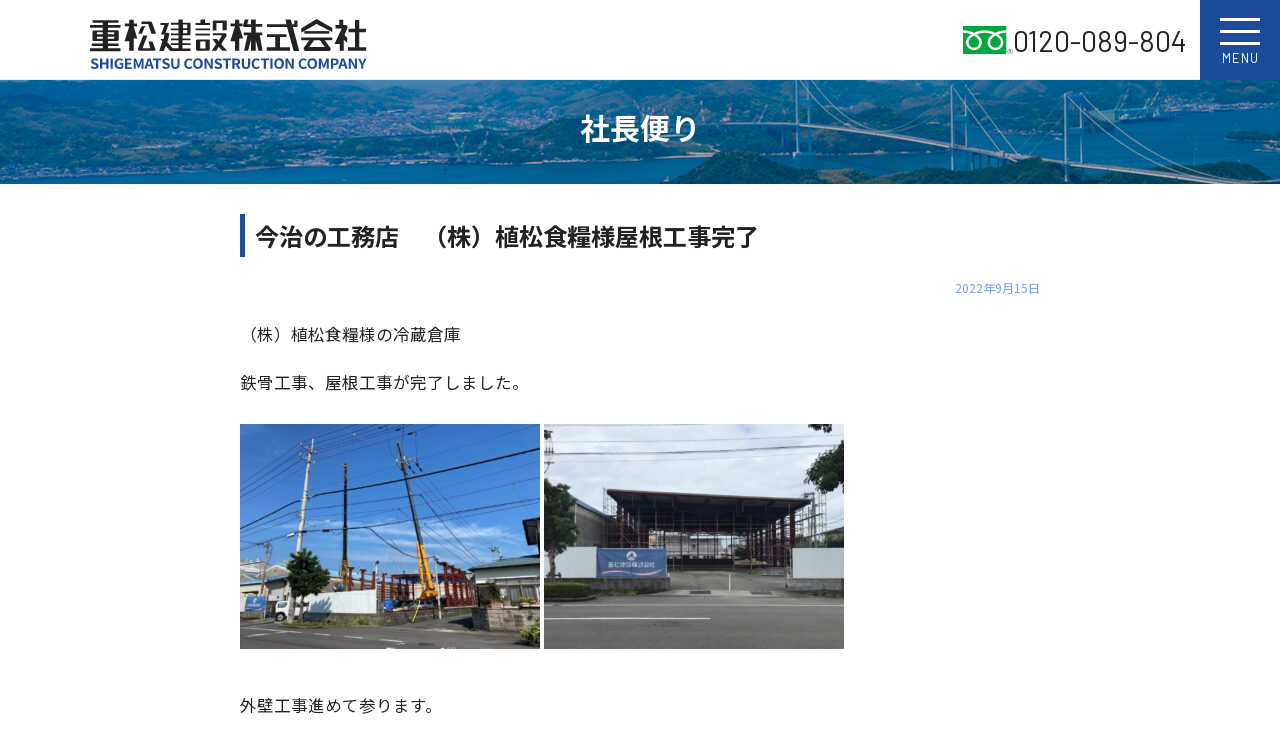

--- FILE ---
content_type: text/html; charset=UTF-8
request_url: https://shigematsugroup.com/president/45710
body_size: 5897
content:
<!DOCTYPE html PUBLIC "-//W3C//DTD XHTML 1.0 Transitional//EN" "http://www.w3.org/TR/xhtml1/DTD/xhtml1-transitional.dtd">
<html xmlns="http://www.w3.org/1999/xhtml">
<head>
	
<!--2022-2-21- 重松建設   Global site tag (gtag.js) - Google Analytics -->
<script async src="https://www.googletagmanager.com/gtag/js?id=UA-176080507-43"></script>
<script>
  window.dataLayer = window.dataLayer || [];
  function gtag(){dataLayer.push(arguments);}
  gtag('js', new Date());

  //gtag('config', 'UA-176080507-43');
  gtag('config', 'G-RMXV1NWVF2');
</script>

	
<meta name="viewport" content="width=device-width," initial-scale="1">
<meta name="format-detection" content="telephone=no">
<meta http-equiv="Content-Type" content="text/html; charset=UTF-8" />
<title>今治の工務店　（株）植松食糧様屋根工事完了 - 重松建設株式会社｜愛媛県今治市の総合建設会社</title>
<link rel="stylesheet" href="https://shigematsugroup.com/wp-content/themes/rdsgn/style.css" type="text/css" media="screen" />
<link rel="stylesheet" href="https://shigematsugroup.com/wp-content/themes/rdsgn/base.css" type="text/css" media="screen" />
	
<!-- pcとspでスタイルシートを分岐 -->
<link rel="stylesheet" media="screen and (max-width:768px)" href="https://shigematsugroup.com/wp-content/themes/rdsgn/sp-contents.css">
<link rel="stylesheet" media="screen and (min-width:769px)" href="https://shigematsugroup.com/wp-content/themes/rdsgn/pc-contents.css">
<!-- FONT -->
<link rel="stylesheet" href="https://cdn.jsdelivr.net/npm/yakuhanjp@3.4.1/dist/css/yakuhanjp.min.css">
<link href="https://fonts.googleapis.com/css2?family=Barlow:wght@200;400;700&family=Noto+Sans+JP:wght@300;400;500;700&display=swap" rel="stylesheet">
<link href="https://fonts.googleapis.com/css2?family=Noto+Serif+JP:wght@300&display=swap" rel="stylesheet">
<link rel="alternate" type="application/rss+xml" title="重松建設株式会社｜愛媛県今治市の総合建設会社 RSS Feed" href="https://shigematsugroup.com/feed" />
<link rel="pingback" href="https://shigematsugroup.com/xmlrpc.php" />

<rdf:RDF xmlns:rdf="http://www.w3.org/1999/02/22-rdf-syntax-ns#"
			xmlns:dc="http://purl.org/dc/elements/1.1/"
			xmlns:trackback="http://madskills.com/public/xml/rss/module/trackback/">
		<rdf:Description rdf:about="https://shigematsugroup.com/president/45710"
    dc:identifier="https://shigematsugroup.com/president/45710"
    dc:title="今治の工務店　（株）植松食糧様屋根工事完了"
    trackback:ping="https://shigematsugroup.com/president/45710/trackback" />
</rdf:RDF><meta name="keywords" content="愛媛,今治,注文住宅,新築住宅,分譲住宅,不動産,倉庫,工場,建築,福祉施設,事業,リフォーム" />
<meta name="description" content="（株）植松食糧様の冷蔵倉庫 鉄骨工事、屋根工事が完了しました。 外壁工事進めて参ります。 &nbsp;" />
<meta name='robots' content='max-image-preview:large' />
	<style>img:is([sizes="auto" i], [sizes^="auto," i]) { contain-intrinsic-size: 3000px 1500px }</style>
	<link rel='dns-prefetch' href='//challenges.cloudflare.com' />
<script type="text/javascript">
/* <![CDATA[ */
window._wpemojiSettings = {"baseUrl":"https:\/\/s.w.org\/images\/core\/emoji\/16.0.1\/72x72\/","ext":".png","svgUrl":"https:\/\/s.w.org\/images\/core\/emoji\/16.0.1\/svg\/","svgExt":".svg","source":{"concatemoji":"https:\/\/shigematsugroup.com\/wp-includes\/js\/wp-emoji-release.min.js?ver=6.8.3"}};
/*! This file is auto-generated */
!function(s,n){var o,i,e;function c(e){try{var t={supportTests:e,timestamp:(new Date).valueOf()};sessionStorage.setItem(o,JSON.stringify(t))}catch(e){}}function p(e,t,n){e.clearRect(0,0,e.canvas.width,e.canvas.height),e.fillText(t,0,0);var t=new Uint32Array(e.getImageData(0,0,e.canvas.width,e.canvas.height).data),a=(e.clearRect(0,0,e.canvas.width,e.canvas.height),e.fillText(n,0,0),new Uint32Array(e.getImageData(0,0,e.canvas.width,e.canvas.height).data));return t.every(function(e,t){return e===a[t]})}function u(e,t){e.clearRect(0,0,e.canvas.width,e.canvas.height),e.fillText(t,0,0);for(var n=e.getImageData(16,16,1,1),a=0;a<n.data.length;a++)if(0!==n.data[a])return!1;return!0}function f(e,t,n,a){switch(t){case"flag":return n(e,"\ud83c\udff3\ufe0f\u200d\u26a7\ufe0f","\ud83c\udff3\ufe0f\u200b\u26a7\ufe0f")?!1:!n(e,"\ud83c\udde8\ud83c\uddf6","\ud83c\udde8\u200b\ud83c\uddf6")&&!n(e,"\ud83c\udff4\udb40\udc67\udb40\udc62\udb40\udc65\udb40\udc6e\udb40\udc67\udb40\udc7f","\ud83c\udff4\u200b\udb40\udc67\u200b\udb40\udc62\u200b\udb40\udc65\u200b\udb40\udc6e\u200b\udb40\udc67\u200b\udb40\udc7f");case"emoji":return!a(e,"\ud83e\udedf")}return!1}function g(e,t,n,a){var r="undefined"!=typeof WorkerGlobalScope&&self instanceof WorkerGlobalScope?new OffscreenCanvas(300,150):s.createElement("canvas"),o=r.getContext("2d",{willReadFrequently:!0}),i=(o.textBaseline="top",o.font="600 32px Arial",{});return e.forEach(function(e){i[e]=t(o,e,n,a)}),i}function t(e){var t=s.createElement("script");t.src=e,t.defer=!0,s.head.appendChild(t)}"undefined"!=typeof Promise&&(o="wpEmojiSettingsSupports",i=["flag","emoji"],n.supports={everything:!0,everythingExceptFlag:!0},e=new Promise(function(e){s.addEventListener("DOMContentLoaded",e,{once:!0})}),new Promise(function(t){var n=function(){try{var e=JSON.parse(sessionStorage.getItem(o));if("object"==typeof e&&"number"==typeof e.timestamp&&(new Date).valueOf()<e.timestamp+604800&&"object"==typeof e.supportTests)return e.supportTests}catch(e){}return null}();if(!n){if("undefined"!=typeof Worker&&"undefined"!=typeof OffscreenCanvas&&"undefined"!=typeof URL&&URL.createObjectURL&&"undefined"!=typeof Blob)try{var e="postMessage("+g.toString()+"("+[JSON.stringify(i),f.toString(),p.toString(),u.toString()].join(",")+"));",a=new Blob([e],{type:"text/javascript"}),r=new Worker(URL.createObjectURL(a),{name:"wpTestEmojiSupports"});return void(r.onmessage=function(e){c(n=e.data),r.terminate(),t(n)})}catch(e){}c(n=g(i,f,p,u))}t(n)}).then(function(e){for(var t in e)n.supports[t]=e[t],n.supports.everything=n.supports.everything&&n.supports[t],"flag"!==t&&(n.supports.everythingExceptFlag=n.supports.everythingExceptFlag&&n.supports[t]);n.supports.everythingExceptFlag=n.supports.everythingExceptFlag&&!n.supports.flag,n.DOMReady=!1,n.readyCallback=function(){n.DOMReady=!0}}).then(function(){return e}).then(function(){var e;n.supports.everything||(n.readyCallback(),(e=n.source||{}).concatemoji?t(e.concatemoji):e.wpemoji&&e.twemoji&&(t(e.twemoji),t(e.wpemoji)))}))}((window,document),window._wpemojiSettings);
/* ]]> */
</script>
<style id='wp-emoji-styles-inline-css' type='text/css'>

	img.wp-smiley, img.emoji {
		display: inline !important;
		border: none !important;
		box-shadow: none !important;
		height: 1em !important;
		width: 1em !important;
		margin: 0 0.07em !important;
		vertical-align: -0.1em !important;
		background: none !important;
		padding: 0 !important;
	}
</style>
<link rel='stylesheet' id='contact-form-7-css' href='https://shigematsugroup.com/wp-content/plugins/contact-form-7/includes/css/styles.css?ver=6.1.1' type='text/css' media='all' />
<link rel='stylesheet' id='wp-pagenavi-css' href='https://shigematsugroup.com/wp-content/plugins/wp-pagenavi/pagenavi-css.css?ver=2.70' type='text/css' media='all' />
<link rel="https://api.w.org/" href="https://shigematsugroup.com/wp-json/" /><link rel="alternate" title="JSON" type="application/json" href="https://shigematsugroup.com/wp-json/wp/v2/president/45710" /><link rel="EditURI" type="application/rsd+xml" title="RSD" href="https://shigematsugroup.com/xmlrpc.php?rsd" />
<meta name="generator" content="WordPress 6.8.3" />
<link rel="canonical" href="https://shigematsugroup.com/president/45710" />
<link rel='shortlink' href='https://shigematsugroup.com/?p=45710' />
<link rel="alternate" title="oEmbed (JSON)" type="application/json+oembed" href="https://shigematsugroup.com/wp-json/oembed/1.0/embed?url=https%3A%2F%2Fshigematsugroup.com%2Fpresident%2F45710" />
<link rel="alternate" title="oEmbed (XML)" type="text/xml+oembed" href="https://shigematsugroup.com/wp-json/oembed/1.0/embed?url=https%3A%2F%2Fshigematsugroup.com%2Fpresident%2F45710&#038;format=xml" />
</head>

<body>
<a name="top" id="top"></a>
	
<header>
  <div class="header-box">
    <div class="header-logo"><a href="https://shigematsugroup.com/"><img src="https://shigematsugroup.com/image/logo.svg" alt=""></a></div>
  </div>
  <ul class="header-menu">
    <li class="menu-i"><a href="tel:0120-089-804"><img src="https://shigematsugroup.com/image/free-tel.svg" alt="お問い合わせ"><span>0120-089-804</span></a></li>
    <li class="menu-ii">
      <!-- ハンバーガーメニュー部分 -->
      <div class="drawer"> 
        <!-- ハンバーガーメニューの表示・非表示を切り替えるチェックボックス -->
        <input type="checkbox" id="drawer-check" class="drawer-hidden">
        
        <!-- ハンバーガーアイコン -->
        <label for="drawer-check" class="drawer-open">
        <span></span>
        <p>MENU</p>
        </label>
        
        <!-- メニュー -->
        <nav class="drawer-content">
          <div class="header-site">
		<div class="f-sitemap">
			<h2><a href="https://shigematsugroup.com/buisiness">事業のご紹介</a></h2>
			<ul>
				<li><a href="https://www.shigematsugroup.co.jp/" target="_blank">住宅建築</a></li>
				<li><a href="https://ms-souko.com/" target="_blank">M's SOUKO</a></li>
				<li><a href="https://shigematsugroup.com/fukushi">福祉施設建築専門店</a></li>
				<li><a href="https://www.shigematsugroup.co.jp/era/" target="_blank">不動産-ERA</a></li>
				<li><a href="https://shigematsugroup.com/special">特殊建築</a></li>
				<li><a href="https://shigematsugroup.com/mrbuild">リフォーム</a></li>
				<li><a href="https://shigematsugroup.com/works">施工実績</a></li>
			</ul>
		</div>
		<div class="f-sitemap">
			<h2><a href="https://shigematsugroup.com/company">会社概要</a></h2>
			<ul>
				<li><a href="https://shigematsugroup.com/company#message">代表挨拶</a></li>
				<li><a href="https://shigematsugroup.com/company#outline">会社概要</a></li>
				<li><a href="https://shigematsugroup.com/company#history">重松建設の歩み</a></li>
				<li><a href="https://shigematsugroup.com/company#privacy">プライバシーポリシー</a></li>
				<li><a href="https://shigematsugroup.com/category/news">お知らせ</a></li>
				<li><a href="https://shigematsugroup.com/president">社長便り</a></li>
			</ul>
		</div>
			  <a href="https://shigematsugroup.com/apply" class="apply-bt"><img src="https://shigematsugroup.com/image/mail-icon-w.svg" alt="お問い合わせ">お問い合わせ</a>
			  <a href="https://shigematsugroup.com/recruit-top"><img src="https://shigematsugroup.com/image/recruit-sp-bana.png" alt="採用情報"></a>
          </div>
        </nav>
      </div>
    </li>
  </ul>
</header>
<div id="sub-title">社長便り</div>

<div id="content-inner">
	
<div id="news-frame">

	
<h2 class="news-s-midashi">今治の工務店　（株）植松食糧様屋根工事完了</h2>
<div class="news-s-date">2022年9月15日</div>
	
<div class="blog-cont">
<p>（株）植松食糧様の冷蔵倉庫</p>
<p>鉄骨工事、屋根工事が完了しました。</p>
<p><img decoding="async" class="alignnone size-medium wp-image-45711" src="https://shigematsugroup.com/wp-content/uploads/2022/09/7A06FA9D-D30A-4DB2-88C8-6254B1C71429-300x225.jpeg" alt="" width="300" height="225" srcset="https://shigematsugroup.com/wp-content/uploads/2022/09/7A06FA9D-D30A-4DB2-88C8-6254B1C71429-300x225.jpeg 300w, https://shigematsugroup.com/wp-content/uploads/2022/09/7A06FA9D-D30A-4DB2-88C8-6254B1C71429-1024x768.jpeg 1024w, https://shigematsugroup.com/wp-content/uploads/2022/09/7A06FA9D-D30A-4DB2-88C8-6254B1C71429-768x576.jpeg 768w, https://shigematsugroup.com/wp-content/uploads/2022/09/7A06FA9D-D30A-4DB2-88C8-6254B1C71429.jpeg 1300w" sizes="(max-width: 300px) 100vw, 300px" /> <img loading="lazy" decoding="async" class="alignnone size-medium wp-image-45712" src="https://shigematsugroup.com/wp-content/uploads/2022/09/FDE5B7E1-99B5-43A3-BABC-B53D6E04795E-300x225.jpeg" alt="" width="300" height="225" srcset="https://shigematsugroup.com/wp-content/uploads/2022/09/FDE5B7E1-99B5-43A3-BABC-B53D6E04795E-300x225.jpeg 300w, https://shigematsugroup.com/wp-content/uploads/2022/09/FDE5B7E1-99B5-43A3-BABC-B53D6E04795E-1024x769.jpeg 1024w, https://shigematsugroup.com/wp-content/uploads/2022/09/FDE5B7E1-99B5-43A3-BABC-B53D6E04795E-768x577.jpeg 768w, https://shigematsugroup.com/wp-content/uploads/2022/09/FDE5B7E1-99B5-43A3-BABC-B53D6E04795E.jpeg 1300w" sizes="auto, (max-width: 300px) 100vw, 300px" /></p>
<p>外壁工事進めて参ります。</p>
<p>&nbsp;</p>
</div>
	

	
	<div class="autho">
		投稿者：重松 宗孝
		<img src="https://shigematsugroup.com/wp-content/uploads/2022/02/shigematsu1-150x150-1.jpg" width="" height="" alt=""/>
	</div>
	
	<div class="clear">	</div>
		

	
	
<div class="btn-back">
		<a href="https://shigematsugroup.com/president">社長便り一覧へ</a>
</div>

</div>
</div>


<div class="clear"></div>
	
<footer>
<div class="flex-start">
	<div class="footer-name flex-col-start"><img src="https://shigematsugroup.com/image/logo_w.svg" alt=""><span>〒794-0015　<br class="pc">愛媛県今治市常盤町4丁目7-6</span></div>
		<div class="f-sitemap">
			<h2><a href="https://shigematsugroup.com/buisiness">事業のご紹介</a></h2>
			<ul>
				<li><a href="https://www.shigematsugroup.co.jp/" target="_blank">住宅建築</a></li>
				<li><a href="https://ms-souko.com/" target="_blank">M's SOUKO</a></li>
				<li><a href="https://shigematsugroup.com/fukushi">福祉施設建築専門店</a></li>
				<li><a href="https://www.shigematsugroup.co.jp/era/" target="_blank">不動産-ERA</a></li>
				<li><a href="https://shigematsugroup.com/special">特殊建築</a></li>
				<li><a href="https://shigematsugroup.com/mrbuild">リフォーム</a></li>
				<li><a href="https://shigematsugroup.com/works">施工実績</a></li>
			</ul>
		</div>
		<div class="f-sitemap">
			<h2><a href="https://shigematsugroup.com/company">会社概要</a></h2>
			<ul>
				<li><a href="https://shigematsugroup.com/company#message">代表挨拶</a></li>
				<li><a href="https://shigematsugroup.com/company#outline">会社概要</a></li>
				<li><a href="https://shigematsugroup.com/company#history">歩み</a></li>
				<li><a href="https://shigematsugroup.com/recruit-top">採用情報</a></li>
				<li><a href="https://shigematsugroup.com/company#privacy">プライバシーポリシー</a></li>
				<li><a href="https://shigematsugroup.com/apply">お問い合わせ</a></li>
				<li><a href="https://shigematsugroup.com/category/news">お知らせ</a></li>
				<li><a href="https://shigematsugroup.com/president">社長便り</a></li>
			</ul>
		</div>

	</div>
</footer>
<script type="speculationrules">
{"prefetch":[{"source":"document","where":{"and":[{"href_matches":"\/*"},{"not":{"href_matches":["\/wp-*.php","\/wp-admin\/*","\/wp-content\/uploads\/*","\/wp-content\/*","\/wp-content\/plugins\/*","\/wp-content\/themes\/rdsgn\/*","\/*\\?(.+)"]}},{"not":{"selector_matches":"a[rel~=\"nofollow\"]"}},{"not":{"selector_matches":".no-prefetch, .no-prefetch a"}}]},"eagerness":"conservative"}]}
</script>
<script type="text/javascript" src="https://shigematsugroup.com/wp-includes/js/dist/hooks.min.js?ver=4d63a3d491d11ffd8ac6" id="wp-hooks-js"></script>
<script type="text/javascript" src="https://shigematsugroup.com/wp-includes/js/dist/i18n.min.js?ver=5e580eb46a90c2b997e6" id="wp-i18n-js"></script>
<script type="text/javascript" id="wp-i18n-js-after">
/* <![CDATA[ */
wp.i18n.setLocaleData( { 'text direction\u0004ltr': [ 'ltr' ] } );
/* ]]> */
</script>
<script type="text/javascript" src="https://shigematsugroup.com/wp-content/plugins/contact-form-7/includes/swv/js/index.js?ver=6.1.1" id="swv-js"></script>
<script type="text/javascript" id="contact-form-7-js-translations">
/* <![CDATA[ */
( function( domain, translations ) {
	var localeData = translations.locale_data[ domain ] || translations.locale_data.messages;
	localeData[""].domain = domain;
	wp.i18n.setLocaleData( localeData, domain );
} )( "contact-form-7", {"translation-revision-date":"2025-08-05 08:50:03+0000","generator":"GlotPress\/4.0.1","domain":"messages","locale_data":{"messages":{"":{"domain":"messages","plural-forms":"nplurals=1; plural=0;","lang":"ja_JP"},"This contact form is placed in the wrong place.":["\u3053\u306e\u30b3\u30f3\u30bf\u30af\u30c8\u30d5\u30a9\u30fc\u30e0\u306f\u9593\u9055\u3063\u305f\u4f4d\u7f6e\u306b\u7f6e\u304b\u308c\u3066\u3044\u307e\u3059\u3002"],"Error:":["\u30a8\u30e9\u30fc:"]}},"comment":{"reference":"includes\/js\/index.js"}} );
/* ]]> */
</script>
<script type="text/javascript" id="contact-form-7-js-before">
/* <![CDATA[ */
var wpcf7 = {
    "api": {
        "root": "https:\/\/shigematsugroup.com\/wp-json\/",
        "namespace": "contact-form-7\/v1"
    }
};
/* ]]> */
</script>
<script type="text/javascript" src="https://shigematsugroup.com/wp-content/plugins/contact-form-7/includes/js/index.js?ver=6.1.1" id="contact-form-7-js"></script>
<script type="text/javascript" src="https://challenges.cloudflare.com/turnstile/v0/api.js" id="cloudflare-turnstile-js" data-wp-strategy="async"></script>
<script type="text/javascript" id="cloudflare-turnstile-js-after">
/* <![CDATA[ */
document.addEventListener( 'wpcf7submit', e => turnstile.reset() );
/* ]]> */
</script>
</body>
</html>

--- FILE ---
content_type: text/css
request_url: https://shigematsugroup.com/wp-content/themes/rdsgn/style.css
body_size: 621
content:
@charset "utf-8";
/* CSS Document */
/* A Modern CSS Reset */
*, *::before, *::after {
    box-sizing: border-box;
}
body, h1, h2, h3, h4, p, figure, blockquote, dl, dd, ul {
    margin: 0;
    padding: 0;
}
ul, ol {
    list-style: none;
}
html:focus-within {
    scroll-behavior: smooth;
}
body {
    min-height: 100vh;
    text-rendering: optimizeSpeed;
    line-height: 1.5
}
a {
    text-decoration: none;
    color: unset;
}
input, button, textarea, select {
    font: inherit;
}
@media(prefers-reduced-motion:reduce) {
    html:focus-within {
        scroll-behavior: auto
    }
    *, *::before, *::after {
        animation-duration: .01ms !important;
        animation-iteration-count: 1 !important;
        transition-duration: .01ms !important;
        scroll-behavior: auto !important;
    }
}
/*-------------------------------
　　　　基本スタイル

font-family: 'Barlow', sans-serif;
font-family: 'Noto Sans JP', sans-serif;
-------------------------------*/
body {
    font-family: YakuHanJP_Noto, "Noto Sans JP", "Hiragino Sans", "Hiragino Kaku Gothic ProN", Meiryo, sans-serif;
    font-weight: 400;
    color: #222;
    font-size: 16px;
    line-height: 1.8;
    background-color: #FFF;
    position: relative;
}

.Link {
    display: block;
    position: absolute;
    top: 0;
    left: 0;
    width: 100%;
    height: 100%;
}
a.anchor {
    display: block;
    padding-top: 100px;
    margin-top: -100px;
}

--- FILE ---
content_type: text/css
request_url: https://shigematsugroup.com/wp-content/themes/rdsgn/pc-contents.css
body_size: 5354
content:
/* PC版 */


.wp-navi{
	margin:30px auto ;
	height:50px;
	text-align:center;
}

.wp-pagenavi a, .wp-pagenavi span {
    text-decoration: none;
    border: 1px solid #BFBFBF;
	padding: 10px!important;
	margin: 2px;
}
wp-pagenavi a:hover, .wp-pagenavi span.current {
    border-color: #ffb03e!important;
	background-color:#ffb03e!important;
	color:#fff!important;
}
.wp-pagenavi a, .wp-pagenavi span {
    text-decoration: none;
    border: 1px solid #afafaf!important;
	background-color:#afafaf!important;
	color:#fff!important;
}


.blog-cont{
	text-align:left;
	margin-bottom:100px;
	font-size:16.5px;
	line-height:200%;
	
}

.blog-cont li + li {
  border-left: none!important;
}

.blog-cont li{
	margin-left:35px;
	line-height:170%;
	margin-bottom:13px;
}

.blog-cont ol{
	margin-top:25px;
	margin-bottom:25px;
}

.blog-cont .alignright{
	padding-left:15px!important;
	background-color:#fff!important;
	float:right;
}

.blog-cont .alignleft{
	padding-right:15px!important;
	background-color:#fff!important;
	float:left;
}

.blog-cont .aligncenter{
    display: block;
    margin: 0 auto 20px;
    text-align: center;
}

.blog-cont h1{
	font-size:30px;
	color:#000000;
	padding:10px 5px;
	margin-bottom:15px;
	margin-top:30px;
	font-weight: 700;
}

.blog-cont h2{
	font-size:18px;
	color:#ff0000;
	padding:10px 5px;
	border-bottom:solid 2px #ff0000;
	margin-bottom:15px;
	margin-top:30px;
	font-weight: 600;
}

.blog-cont h3{
	font-size:16px;
	background-color:#fff3b1;
	padding:7px;
	margin-top:30px;
	margin-bottom:15px;
	font-weight: 600;

}
.blog-cont h4{
	font-size:15px;
	color:#000;
	padding:7px 3px;
	border-bottom:solid 1px #000;
	margin-bottom:15px;
	margin-top:30px;
	font-weight: 600;
}

.blog-cont h5{
	font-size:12px;
	color:#000;
	padding:5px;
	background-color:#ececec;
	margin-bottom:15px;
	margin-top:30px;
	font-weight: 600;
}

.blog-cont p{margin-bottom:15px;}

.blog-cont img{padding-bottom:15px;
padding-top:10px;
max-width:100%;
height:auto;}

.blog-cont iframe{max-width:100%;}

.blog-cont hr{
	margin-bottom:15px;
		margin-top:15px;
	background-color: #fff;
	border-top: 2px dashed #f6be46;
}


.midashi-a{
	font-size: 24px;
	margin-bottom: 30px;
}


/*---------- SVG画像　----------*/

img[src$="logo.svg"] {
  width: auto;
  height: 50px;
	margin-bottom: -8px;
}
img[src$="logo_w.svg"] {
  width: auto;
  height: 40px;
}
img[src$="free-tel.svg"] {
  width: 50px;
  height: auto;
}
img[src$="logo-souko_bl.svg"] {
	display: block;
	margin: 10px auto;
	height:38px;}


img[src$="job-i01.svg"],img[src$="job-i02.svg"],img[src$="job-i03.svg"],img[src$="job-i06.svg"] {
    height: 44px;
	width: auto;
}
img[src$="job-i05.svg"]  {
    height: 55px;
	width: auto;
}
img[src$="job-i04_b.svg"] {
    height: 74px;
	width: 71px;
}
img[src$="more_obi.svg"],img[src$="more_obiw.svg"] {
    height: 18px;
	width: 200px;
	margin-bottom: 10px;
	
}
img[src$="more_1.svg"] {
	margin-top: 10px;
    height: 50px;
	width: 50px;
	
}

/*--------------------------------------------------------------
　　　　ヘッダー
--------------------------------------------------------------*/
header {
  width: 100%;
  height: 80px;
  position: fixed;
  top: 0;
  background-color: #FFF;
  border-bottom: 1px solid #eaeaea;
  z-index: 999;
}
.header-box {
  width: 1100px;
  margin: 0 auto;
}
.header-logo {
  height: 80px;
  display: flex;
  align-items: center;
}
.header-menu {
  position: absolute;
  right: 0;
  top: 0;
  display: flex;
  justify-content: space-between;
  align-items: center;
}
.menu-t {
  white-space: nowrap;
  text-align: center;
  border-left: 1px solid;
  padding: .5rem 1.5rem;
}
.menu-t a:hover {
  color: #57d1c9;
}
.menu-i {
  height: 80px;
  display: flex;
  align-items: center;
}
.menu-i a {
  height: 60px;
  display: flex;
  align-items: center;
  justify-content: flex-end;
}
.menu-i span {
  font-family: 'Barlow', sans-serif;
  font-size: 1.8rem;
  margin-right: .8rem;
}
/*------------------------------

  ここから下がハンバーガーメニューに関するCSS

------------------------------*/
/* チェックボックスは非表示に */
.drawer-hidden {
  display: none;
}
/* ハンバーガーアイコンの設置スペース */
.drawer {}
.drawer-open {
  display: flex;
  height: 80px;
  width: 80px;
  justify-content: center;
  padding-top: 30px;
  position: relative;
  z-index: 100; /* 重なり順を一番上に */
  cursor: pointer;
  background-color: #1c4c99;
  color: #FFF;
  font-family: 'Barlow', sans-serif;
  font-size: .8rem;
  letter-spacing: 1px;
}
.drawer-open p {
  display: block;
  position: absolute;
  bottom: 10px;
}
/* ハンバーガーメニューのアイコン */
.drawer-open span, .drawer-open span:before, .drawer-open span:after {
  content: '';
  display: block;
  height: 3px;
  width: 40px;
  background: #FFF;
  transition: 0.5s;
  position: absolute;
}
/* 三本線のうち一番上の棒の位置調整 */
.drawer-open span:before {
  bottom: 12px;
}
/* 三本線のうち一番下の棒の位置調整 */
.drawer-open span:after {
  top: 12px;
}
/* アイコンがクリックされたら真ん中の線を透明にする */
#drawer-check:checked ~ .drawer-open span {
  background: rgba(255, 255, 255, 0);
}
/* アイコンがクリックされたらMENU背景色透明 */
#drawer-check:checked ~ .drawer-open {
  background-color: unset;
  color: #4a4742;
}
/* アイコンがクリックされたらアイコンが×印になように上下の線を回転 */
#drawer-check:checked ~ .drawer-open span::before {
  bottom: 0;
  transform: rotate(45deg);
  background: #4a4742;
}
#drawer-check:checked ~ .drawer-open span::after {
  top: 0;
  transform: rotate(-45deg);
  background: #4a4742;
}
/* メニューのデザイン*/
.drawer-content {
  width: 330px;
  height: 100%;
  padding: 50px 20px 20px 20px;
  position: fixed;
  top: 0;
  right: 0;
  left: 100%;
  z-index: 99;
  background-color: #FFF;
  border: 1px solid #AFAFAF;
  transition: .75s;
}

.drawer-content img{max-width: 100%;}
/* アイコンがクリックされたらメニューを表示 */
#drawer-check:checked ~ .drawer-content {
  left: calc(100% - 330px); /* メニューを画面に入れる */
}
/* 共通ボタン */
a.apply-bt{
	background-color: #1c4c99;
    overflow: hidden;
    padding: 1rem;
	font-size: 1.2rem;
	display: flex;
	justify-content: flex-start;
	align-items: center;
	color: #FFF;
	margin-bottom: 10px;
}
a.apply-bt img{width: auto;height: 1.5rem;margin-right: 1rem;}
/* ハンバーガーメニュー内 */
.header-site .f-sitemap ul{
	padding: 0 1rem;
    margin-top: 10px;
    display: flex;
    flex-direction: column;
    flex-wrap: nowrap;
    height: auto;
}
.header-site .f-sitemap li a::before {
    background-color: #1c4c99;
	content: "";}
.header-site .f-sitemap{border-left: none;margin-bottom: 30px;}
.header-site .f-sitemap h2{color:  #1c4c99;}

.f-site-waku ul li a span,.info-title span,.section-job span {
  text-transform: uppercase;
  font-size: 14px;
  line-height: 1;
  padding: 10px 10px 0;
  color: #004cb3;
  font-family: 'Barlow', sans-serif;
  font-weight: 700;
  letter-spacing: .1rem;
  white-space: nowrap;
}

/*--------------------------------------------------------------
　　　　スライダー
--------------------------------------------------------------*/
.slider{
    width: 100%;
    /*height: 400px;*/
    background-color: #efefef;
	padding-top: 80px;
}

.slider img{
	width: 100%;
	height: auto;
}

/*--------------------------------------------------------------
　　　　共有
--------------------------------------------------------------*/
.obi{width: 100%;padding: 20px;position: relative;}
.w1100{width: 1100px;margin: 0 auto;}
.flex-col-ct{display: flex;flex-direction: column;justify-content: center;}
.flex-col-bt{display: flex;flex-direction: column;justify-content: space-between;}
.flex-col-end{display: flex;flex-direction: column;justify-content:flex-end;}
.flex-col-start{display: flex;flex-direction: column;justify-content:flex-start;}
.flex-start{display: flex;justify-content: flex-start;}
.flex-ct{display: flex;justify-content: center;}
.flex-bt{display: flex;justify-content: space-between;}
.wrap{flex-wrap: wrap;}


/* お知らせ */
.info-box-waku{display:flex;justify-content:flex-start;}
.info-title {
    font-weight: bold;
    font-size: 1.4rem;
    line-height: 1;
    padding: 20px;
    align-items: center;
    width: 30%;
}
.info-box a {
	display:flex;
	justify-content:flex-start;
    line-height: 1;
    padding: 6px 0;
}
.info-day {
    padding-right: 20px;
    color: #698493;
}

/* 事業ご案内 */
.section-job {
	width: 100%;
	margin: 0 auto;
	text-align: center;
	overflow: hidden;
}

.section-job h1 {
	margin-top: 50px;
	margin-bottom: 20px;
	white-space: nowrap;
}
.section-job p {
    line-height: 1.6;
    width: 1000px;
    text-align: left;
    margin: 0 auto;
}
.job-waku {
    width: 98%;
    margin: 30px auto 50px;
}
.job-box {
    position: relative;
    width: calc((100% / 3) - 14px);
	height: 280px;
    border: 2px solid #1c4c99;
    padding: 0px;
	margin-bottom: 20px;
    text-align: center;
    align-items: center;
	background-color: #FFF;
    background-size: cover;
    background-repeat: no-repeat;
	z-index: 0;
	letter-spacing: 0.18em;
}
.job-box .flex-col-bt{
	width: 200px;
	position: absolute;
	left:0;
    background-color: rgb(255 255 255 / 90%);
	height:70%;
	transition: all 1s;
}
.job-box:hover .flex-col-bt{
	height: 100%;
}

.job-box .flex-col-bt h3{
	background-color: #1c4c99;
	color: #FFF;
	font-size: 14px;
	line-height: 1.4;
	padding: 6px 12px;
	margin-bottom: 10px;
}

.job-box .flex-col-bt h2{
	color: #1c4c99;
}
.job-box .flex-col-bt p{
	opacity: 0;
	margin: 0 auto -40px;
	letter-spacing:normal;
	line-height: 1.4;
	font-size: 14px;
	display: block;
    height: 40px;
	padding: 0 10px;
	text-align: left;
	transition: all .5s;
}
.job-box:hover .flex-col-bt p{
	opacity: 1;
	letter-spacing:normal;
    height: 60px;
	margin-bottom: 0;
}

.job01{background-image: url("image/job/top-job-001.png");}
.job02{background-image: url("image/job/top-job-002.png");}
.job03{background-image: url("image/job/top-job-003.png");}
.job04{background-image: url("image/job/top-job-006-1.png");background-position:center;}
.job05{background-image: url("image/job/top-job-005.png");}
.job06{background-image: url("image/job/top-job-004.png");}


/* TOP 採用 */
.section-recruit{
	background-color: #FFF;
	width: 100%;
	text-align: center;
	overflow: hidden;
}

.section-recruit h1{
	margin: 50px auto 30px;
	font-weight: 500;
}
.section-recruit h1 span{color:#1c4c99;font-weight: 700;}
.section-recruit p{
	width: 1000px;
	margin: 0 auto 50px;
	line-height: 1.6;
	text-align: left;
	font-family: 'Noto Serif JP', serif;
}

/* フッター */
footer{
	margin-top: 50px;
	overflow: hidden;
	padding: 30px;
	background-color: #1c4c99;
}
footer .flex-start{
	width: 1000px;
	margin: 0 auto;
	color: #FFF;
}
.footer-name{
	flex-basis: 25%;
    align-items: flex-start;
    margin-right: 5%;
}
.footer-name span{
	display: block;
    font-size: 1rem;
    margin-top: 15px;
	line-height: 1.4;
    padding-top: 10px;
    border-top: 1px solid;
}
.f-sitemap{flex:1;
    border-left: 1px dashed;
    padding-left: 1rem;}
.f-sitemap h2{
	font-size: 1rem;
	line-height: 1;
	padding: .3rem;
	margin-right: 10px;
}
.f-sitemap ul{
	padding: 0 1rem;
    margin-top: 10px;
    display: flex;
    flex-direction: column;
    flex-wrap: wrap;
    height: 120px;
}
.f-sitemap li a{
	font-size: 0.9rem;
	position: relative;
    padding-left: 15px;
    font-weight: 300;
}
.f-sitemap li a::before {
    position: absolute;
    left: 0;
    top: 50%;
    transform: translateY(-50%);
    width: 10px;
    height: 1px;
    background-color: #FFF;
	content: "";}

/*下層ページ---------------------------------------*/

#sub-title{
	padding: 30px;
	text-align: center;
	color: #fff;
	background-image: url("image/slider/subtt.png");
	font-size: 30px;
	font-weight: bold;
	margin-top:70px;
}

#content-inner{
	width: 1100px;
	margin: 0 auto;
	padding: 30px 0;
}
.sub-main-img{
	margin-bottom: 30px;
}

/*特殊建築事業---------------------------*/

.special-mes{
	font-size: 14px;
	line-height: 200%;
}
.special-midashi {
    font-size: 24px;
    color: #000;
    padding: 15px 0;
    text-align: center;
    border-bottom: solid 2px #000;
    font-family: tbudrgothic-std, sans-serif;
    font-weight: 600;
    margin-bottom: 40px;
    margin-top: 50px;
}

#works-frame{
	display: flex;
	flex-wrap: wrap;
}
#works-frame .box{
	width: 24%;
	box-sizing: border-box;
	padding: 10px;
	text-align: center;
	border: solid 1px #ccc;
	justify-content: space-around;
	margin: 0.5%;
	position: relative;
}

#works-frame .box img{
	width: 100%;
	height: auto;
	margin-bottom: 5px;
}

#works-frame .box h4{
	font-size: 13px!important;
	font-weight: bold!important;
}

.const-action{
	overflow: hidden;
	margin-top: 100px;
}
.const-action-l{
	width: 45%;
	float: left;
}

.const-action-l img{
	width: 100%;
	height: auto;
}
.const-action-r{
	width: 50%;
	float: right;
	text-align: center;
	font-size: 17px;
	line-height: 200%;
}

.const-action-r h3{
	font-size: 24px;
	margin-bottom: 20px;
	text-align: center;
	line-height: 190%;
}

/*施工事例--------------------------------------------*/
.catNavi {
    margin: 0 auto 40px;
    width:1180px;
	margin-bottom: 80px;

}
.catNavi li {
    float: left;
    width: 150px;
    margin-right: 15px;
}
.catNavi li a {
    background-color: #fff;
    border: 1px #0154a1 solid;
    text-decoration: none;
    color: #0154a1;
    font-size: 16px;
    text-align: center;
    width: 150px;
    padding: 5px 0;
    display: block;
    -moz-transition: all 0.3s;
    -o-transition: all 0.3s;
    -webkit-transition: all 0.3s;
    transition: all 0.3s;
}
.catNavi li a:hover{
	background-color: #0154a1;
	color: #fff;
}

#works-frame .cat {
    position: absolute;
    top: 0;
    left: 0;
    color: #fff;
    width: 114px;
    height: 25px;
    text-align: center;
    line-height: 25px;
    z-index: 1;
}


#works-frame .ms {
    background-color: #403431;
}

#works-frame .cozy {
    background-color: #0154a1;
}

#works-frame .inos {
    background-color: #018ea1;
}
#works-frame .shinchiku {
    background-color: #658919;
}

#works-frame .public {
    background-color: #a10c01;
}
#works-frame .reform {
    background-color: #ff6600;
}

.workssingle img{
	width:100%!important;
	height:auto;
}

.btn-back a{
	width:200px;
	padding:10px;
	display:block;
	margin:0 auto;
	background-color:#3268b2;
	color:#fff!important;
	text-align:center;
}

.btn-back a:hover{
	background-color:#1b4783;
}

/*事業のご紹介----------------------------------------*/

.service-intro {
    font-size: 18px;
    margin-bottom: 40px;
    color: #184c9a;
    line-height: 190%;
    text-align: center;
    font-weight: 600;
	margin-top: 25px;
}


.service-menu{
	margin-top: 25px;
	margin-bottom: 25px;
	text-align: center;
	overflow:hidden;
}
.service-menu .box{
	width: 31%;
	margin: 1%;
	margin-bottom: 50px;
	float: left;
	background-color: #f3f3f3;
	padding-top: 15px;
	padding-bottom: 15px;
	font-size: 13px;

}
.service-menu .box img{
	width: 100%;
	height: auto;
	margin-bottom: 10px;
}
.service-menu .box h4 {
    font-size: 15px;
}
.service-menu .box h5 {
    font-size: 18px;
    margin-bottom: 15px;
	margin-top: 0!important;
}

/*会社概要-------------------------------*/

#company{
	overflow: hidden;
}

#company h2{
	font-size: 24px;
	border-left: solid 5px #1c4c99;
	padding-left: 10px;
	margin-bottom: 20px;
}


#company .privacy{
	padding: 20px;
	background-color: #fff7ec;
	margin-top: 20px;
	margin-bottom: 20px;
}
#company .privacy p{
	margin-bottom: 10px;
	padding-bottom: 10px;
	border-bottom: dotted 1px #ccc;
}

.company-president{
	overflow: hidden;
	clear: both;
	margin-bottom: 60px;
}

.company-president-l{
	width: 370px;
	float: left;
	text-align: center;
}
img[src$="company/txt.svg"] {
  width: 209px;
  height: auto;
	margin-top: 10px;
}

.company-president-r{
	width: 700px;
	float: right;

}

#company h3{
		font-size: 18px;
	margin-bottom: 20px;
	color: #1c4c99;
	margin-top: 20px;
}

.company-president-r h3{
	font-size: 30px!important;
	line-height: 160%!important;
	margin-bottom: 30px!important;
	margin-top:0!important;
}



.company-president-r p{
	margin-bottom: 30px;
}

.company-outline{
	overflow: hidden;
	margin-bottom: 50px;
}

.company-outline .line{
	padding: 10px;
	border-bottom: dashed 1px #ccc;
	overflow: hidden;
	font-size: 17px;
}

.company-outline .line .line-l{
	width: 20%;
	float: left;
	border-left: solid 3px #0084C4;
	padding-left: 10px;
}

.company-outline .line .line-r{
	width: 75%;
	float: right;
	border-left: solid 3px #314e82;
	padding-left: 10px;
	overflow: hidden;
	margin-bottom: 5px;
}

.bg-yel{
	background-color: #F8FF00;
}

.company-outline .line .line-r .l{
	width: 70%;
	float: left;
}
.company-outline .line .line-r .r{
	width: 30%;
	float: right;
	text-align: right;
}

.company-outline .line .line-r p{
	margin-bottom: 25px;
}

.company-ayumi{
	overflow: hidden;
	margin-bottom: 50px;
}

.company-ayumi-l{
	width: 700px;
	float: left;
}
.company-ayumi-r{
	width: 350px;
		font-size: 12px;
	float: right;
}

.company-ayumi-r img{
	width: 100%;
	height: auto;
	margin-bottom: 1px;
}

.company-ayumi-r p{
	width: 50%;
	float: left;

	text-align: center;
	margin-bottom: 10px;
}

.company-ayumi-l .line{
	padding: 10px;
	border-bottom: dashed 1px #ccc;
	overflow: hidden;
}

.company-ayumi-l .line .l-l{
	width: 200px;
	float: left;
}
.company-ayumi-l .line .l-r{
	width: 450px;
	float: right;
}


/*お知らせ一覧-------------------------------*/

#news-frame{
	width: 800px;
	margin: 0 auto;
	overflow: hidden;
}

.news-line{
	overflow: hidden;
	padding: 10px;
	border-bottom: dotted 1px #ccc;
	font-size: 16px;
	line-height: 190%;
}

.news-line-l{
	width: 20%;
	float: left;
	color: #1b6186;
}

.news-line-r{
	width: 75%;
	float: right;
}

.news-s-midashi {
    font-size: 24px;
    border-left: solid 5px #1c4c99;
    padding-left: 10px;
    margin-bottom: 20px;
}

.news-s-date{
	text-align:right;
	color:#74a2e0;
	margin-bottom:20px;
	font-size:12px;
}


/*お問い合わせ-------------------------------*/


#form-frame{
	width: 800px;
	margin: 0 auto;
}

.form-text{
	font-size: 17px;
	margin-bottom: 60px;
	line-height: 200%;
}

.form-text label {
    font-size: 14px;
    padding: 3px 8px;
    margin-right: 6px;
    background-color: #d9534f;
    border-radius: 4px;
	color: #fff;
}

.form-midashi {
	font-size: 15px;
	font-weight: 700;
	margin-bottom: 8px;
}

.form-midashi label {
    padding: 3px 8px;
    margin-right: 6px;
    background-color: #d9534f;
    border-radius: 4px;
	color: #fff;

}
.form-koumoku{
	margin-bottom: 25px;
}

.form-koumoku input {
    padding: 15px;
    color: #636063;
    font-size: 13px;
    background-color: #e7f4fd;
    border: solid 1px #e7f4fd;
	width: 100%;
	box-sizing: border-box;
}


.form-koumoku textarea {
    padding: 15px;
    height: 200px;
    color: #636063;
    font-size: 13px;
    background-color: #e7f4fd;
    border: solid 1px #e7f4fd;
	width: 100%;
	box-sizing: border-box;
}

.form-btn {
    border: none;
    width: 41.2%;
    font-size: 20px;
    border-radius: 5px;
    padding: 13px 0;
    background-color: #d50000;
    position: relative;
    color: #fff;
	margin: 0 auto;
	display: block;
	text-align: center;
}

.form-kubun{
	padding: 15px;
	border: solid 1px #ccc;
	background-color: #fbfbfb;
	margin-top: 25px;
	margin-bottom: 25px;
}
.form-kubun h3{
	font-size: 18px;
	color: #DF0003;
	margin-bottom: 15px;
}

/*送信ボタン*/
.wpcf7 .wpcf7-submit{    border: none;
    width: 41.2%;
    font-size: 20px;
    border-radius: 5px;
    padding: 13px 0;
    background-color: #d50000;
    position: relative;
    color: #fff;
	margin: 0 auto;
	display: block;
	text-align: center;}


/*送信ボタンhover*/
.wpcf7-submit:hover {
background-color: #3D4045;
color: #fff;
}


/*社長便り--------------------------*/

	#president-blog{
		display:flex;
		flex-wrap:wrap;
	}
	.president-blog{
		width:31%;
		padding:10px;
		box-sizing:border-box;
		border:solid 1px #ccc;
		background-color:#fff;
		margin:1%;
	}
	.president-blog .ll{
		width:120px;
		float:left;
		height:120px;
		overflow:hidden;
	}
	.president-blog .rr{
		width:180px;
		float:right;
	}
	.president-blog .rr p{
		font-size:12px;
		margin-bottom:10px;
		color:#194997;
	}
	.president-blog .rr h2{
		font-size:16px;
		line-height:150%;
	}

.bggray{
	background-color:#ededed;
	padding-bottom:45px;
}

.autho{
	font-size:15px;
	width:230px;
	float:right;
	padding:10px;
	border:solid 1px #ccc;
	text-align:center;
}

.autho img{
	width:70px;
	height:auto;
	margin-left:5px;
}

--- FILE ---
content_type: text/css
request_url: https://shigematsugroup.com/wp-content/themes/rdsgn/sp-contents.css
body_size: 5329
content:
.wp-navi{
	margin:30px auto ;
	height:50px;
	text-align:center;
}

.wp-pagenavi a, .wp-pagenavi span {
    text-decoration: none;
    border: 1px solid #BFBFBF;
	padding: 10px!important;
	margin: 2px;
}
wp-pagenavi a:hover, .wp-pagenavi span.current {
    border-color: #ffb03e!important;
	background-color:#ffb03e!important;
	color:#fff!important;
}
.wp-pagenavi a, .wp-pagenavi span {
    text-decoration: none;
    border: 1px solid #afafaf!important;
	background-color:#afafaf!important;
	color:#fff!important;
}

.blog-cont{
	text-align:left;
	margin-bottom:100px;
	font-size:15px;
	line-height:190%;
	
}

.blog-cont li + li {
  border-left: none!important;
}

.blog-cont li{
	margin-left:35px;
	line-height:170%;
	margin-bottom:13px;
}

.blog-cont ol{
	margin-top:25px;
	margin-bottom:25px;
}

.blog-cont .alignright{
	padding-left:15px!important;
	background-color:#fff!important;
	float:right;
}

.blog-cont .alignleft{
	padding-right:15px!important;
	background-color:#fff!important;
	float:left;
}

.blog-cont .aligncenter{
    display: block;
    margin: 0 auto 20px;
    text-align: center;
}

.blog-cont h1{
	font-size:30px;
	color:#000000;
	padding:10px 5px;
	margin-bottom:15px;
	margin-top:30px;
	font-weight: 700;
}

.blog-cont h2{
	font-size:18px;
	color:#ff0000;
	padding:10px 5px;
	border-bottom:solid 2px #ff0000;
	margin-bottom:15px;
	margin-top:30px;
	font-weight: 600;
}

.blog-cont h3{
	font-size:16px;
	background-color:#fff3b1;
	padding:7px;
	margin-top:30px;
	margin-bottom:15px;
	font-weight: 600;

}
.blog-cont h4{
	font-size:15px;
	color:#000;
	padding:7px 3px;
	border-bottom:solid 1px #000;
	margin-bottom:15px;
	margin-top:30px;
	font-weight: 600;
}

.blog-cont h5{
	font-size:12px;
	color:#000;
	padding:5px;
	background-color:#ececec;
	margin-bottom:15px;
	margin-top:30px;
	font-weight: 600;
}

.blog-cont p{margin-bottom:15px;}

.blog-cont img{padding-bottom:15px;
padding-top:10px;
max-width:100%;
height:auto;}

.blog-cont iframe{max-width:100%;}

.blog-cont hr{
	margin-bottom:15px;
		margin-top:15px;
	background-color: #fff;
	border-top: 2px dashed #f6be46;
}


.midashi-a{
	font-size: 20px;
	margin-bottom: 15px;
}

/*---------- SVG画像　----------*/

img[src$="logo.svg"] {
  width: auto;
  height: 50px;
	margin-bottom: -8px;
}
img[src$="logo_w.svg"] {
  width: auto;
  height: 40px;
}
img[src$="free-tel.svg"] {
  width: 50px;
  height: auto;
}
img[src$="logo-souko_bl.svg"] {
	display: block;
	}


img[src$="job-i01.svg"],img[src$="job-i02.svg"],img[src$="job-i03.svg"],img[src$="job-i06.svg"] {
    height: 34px;
	width: auto;
}
img[src$="job-i05.svg"]  {
    height: 40px;
	width: auto;
}
img[src$="job-i04_b.svg"] {
    height: 50px;
	width: auto;
}
img[src$="more_obi.svg"],img[src$="more_obiw.svg"] {
    height: .9rem;
	width: auto;
	margin-bottom: 10px;
	
}
img[src$="more_1.svg"] {
	margin-top: 10px;
    height: 50px;
	width: 50px;
	
}
img{max-width:100%;}
/*--------------------------------------------------------------
　　　　ヘッダー
--------------------------------------------------------------*/
header {
  max-width: 100vw;
  width: 100%;
  height: 60px;
  position: fixed;
  top: 0;
  background-color: #FFF;
  border-bottom: 1px solid #eaeaea;
  z-index: 999;
}
.header-box {
  width: 100%;
  margin: 0 auto;
}
.header-logo {
  height: 60px;
  display: flex;
  align-items: center;
}
.header-logo a:first-child {
  width: calc(100% - 200px);
  margin: 0px 0 0 10px;
}
.header-logo a:first-child img {
  width: 100%;
  height: auto;
}
.header-menu {
  position: absolute;
  right: 0;
  top: 0;
  height: 60px;
  display: flex;
  justify-content: space-between;
  align-items: center;
}
.menu-t {
  display: none;
}
.menu-i a {
	margin-right: 10px;
    height: 60px;
    display: flex;
    justify-content: flex-end;
    align-items: center;
    flex-direction: column;
}
.menu-i a span{font-size:5px;margin-right:3px;}
/*------------------------------

  ここから下がハンバーガーメニューに関するCSS

------------------------------*/
/* チェックボックスは非表示に */
.drawer-hidden {
  display: none;
}
/* ハンバーガーアイコンの設置スペース */
.drawer {}
.drawer-open {
  display: flex;
  height: 60px;
  width: 60px;
  justify-content: center;
  padding-top: 20px;
  position: relative;
  z-index: 100; /* 重なり順を一番上に */
  cursor: pointer;
  background-color: #4a4742;
  color: #FFF;
  font-size: 12px;
  letter-spacing: 1px;
}
.drawer-open p {
  display: block;
  position: absolute;
  bottom: 5px;
}
/* ハンバーガーメニューのアイコン */
.drawer-open span, .drawer-open span:before, .drawer-open span:after {
  content: '';
  display: block;
  height: 2px;
  width: 30px;
  background: #FFF;
  transition: 0.5s;
  position: absolute;
}
/* 三本線のうち一番上の棒の位置調整 */
.drawer-open span:before {
  bottom: 8px;
}
/* 三本線のうち一番下の棒の位置調整 */
.drawer-open span:after {
  top: 8px;
}
/* アイコンがクリックされたら真ん中の線を透明にする */
#drawer-check:checked ~ .drawer-open span {
  background: rgba(255, 255, 255, 0);
}
/* アイコンがクリックされたらMENU背景色透明 */
#drawer-check:checked ~ .drawer-open {
  background-color: unset;
  color: #4a4742;
}
/* アイコンがクリックされたらアイコンが×印になように上下の線を回転 */
#drawer-check:checked ~ .drawer-open span::before {
  bottom: 0;
  transform: rotate(45deg);
  background: #4a4742;
}
#drawer-check:checked ~ .drawer-open span::after {
  top: 0;
  transform: rotate(-45deg);
  background: #4a4742;
}
/* メニューのデザイン*/
.drawer-content {
  width: 100%;
  height: auto;
  padding: 10px 60px 30px 10px;
  position: fixed;
  top: 0;
  right: 0;
  left: 100%;
  z-index: 99;
  background-color: rgb(248 246 232 / 98%);
  border: 1px solid #4a4742;
  transition: .75s;
}
.drawer-content img{max-width:100%;height:auto;}
/* アイコンがクリックされたらメニューを表示 */
#drawer-check:checked ~ .drawer-content {
  left: 0; /* メニューを画面に入れる */
}



/* 共通ボタン */
a.apply-bt{
	background-color: #1c4c99;
    overflow: hidden;
    padding: 1rem;
	font-size: 1.2rem;
	display: flex;
	justify-content: flex-start;
	align-items: center;
	color: #FFF;
	margin-bottom: 10px;
}
a.apply-bt img{width: auto;height: 1.5rem;margin-right: 1rem;}
/* ハンバーガーメニュー内 */
.header-site .f-sitemap ul{
	padding: 0 1rem;
    margin-top: 10px;
    display: flex;
    flex-direction: column;
    flex-wrap: nowrap;
    height: auto;
}
.header-site .f-sitemap li a::before {
    background-color: #1c4c99;
	content: "";}
.header-site .f-sitemap{border-left: none;margin-bottom: 30px;}
.header-site .f-sitemap h2{color:  #1c4c99;}

.f-site-waku ul li a span,.info-title span,.section-job span {
  text-transform: uppercase;
  font-size: 14px;
  line-height: 1;
  padding: 10px 10px 0;
  color: #004cb3;
  font-family: 'Barlow', sans-serif;
  font-weight: 700;
  letter-spacing: .1rem;
  white-space: nowrap;
}

/*--------------------------------------------------------------
　　　　スライダー
--------------------------------------------------------------*/
.slider{
    width: 100%;
    background-color: #efefef;
	padding-top: 60px;
}

.slider img{
	width: 100%;
	height: auto;
}

/*--------------------------------------------------------------
　　　　共有
--------------------------------------------------------------*/
.obi{width: 100%;padding: 20px;position: relative;}
.w1100{margin: 0 auto;}
.flex-col-ct{display: flex;flex-direction: column;justify-content: center;}
.flex-col-bt{display: flex;flex-direction: column;justify-content: space-between;}
.flex-col-end{display: flex;flex-direction: column;justify-content:flex-end;}
.flex-col-start{display: flex;flex-direction: column;justify-content:flex-start;}
.flex-start{display: flex;justify-content: flex-start;}
.flex-ct{display: flex;justify-content: center;}



/*.flex-bt{display: flex;justify-content: space-between;}*/
/*.wrap{flex-wrap: wrap;}*/


/* お知らせ */
.info-box-waku{
	text-align:center;
	display:flex;
	flex-direction:column;
	justify-content:flex-start;
}
.info-title {
    font-weight: bold;
    font-size: 1.4rem;
    line-height: 1;
    align-items: center;
	padding-bottom:1.3rem;
}

.info-box a {
	display:flex;justify-content:flex-start;
    line-height: 1;
    padding: 6px 0;
}
.info-day {
    padding-right: 20px;
    color: #698493;
}

/* 事業ご案内 */
.section-job {
	width: 100%;
	margin: 0 auto;
	text-align: center;
	overflow: hidden;
}

.section-job h1 {
	margin-top: 30px;
	margin-bottom: 20px;
	white-space: nowrap;
	font-size:22px;
}
.section-job p {
    line-height: 1.6;
	padding:0 1rem;
    width: 100%;
    text-align: left;
    margin: 0 auto;
}
.job-waku {
    width: 98%;
    margin: 30px auto 50px;
}
.job-box {
	margin-top:3rem;
	display:flex;
	justify-content:flex-start;
    position: relative;
	height: 200px;
    border: 2px solid #1c4c99;
    padding: 0px;
	margin-bottom: 20px;
    text-align: center;
    align-items: center;
	background-color: #FFF;
    background-size: cover;
    background-repeat: no-repeat;
	z-index: 0;
	letter-spacing: 0.18em;
}
.job-box .flex-col-bt{
	width: 40%;
	padding:.5rem;
    background-color: rgb(255 255 255 / 90%);
	height:100%;
	text-align:center;
}


.job-box .flex-col-bt h3{
	position: absolute;
    top: -2rem;
    width: calc(100% + 4px);
    left: -2px;
    background-color: #1c4c99;
	color: #FFF;
	font-size: .8rem;
	line-height: 1.4;
	padding:.5rem;
	margin-bottom: 10px;
}

.job-box .flex-col-bt h2{
	color: #1c4c99;
	font-size:1.4rem;
}
.job-box .flex-col-bt p{
	font-size:.8rem;
	line-height:1.2;
	letter-spacing: 0;
    text-align: left;
}


.job01{background-image: url("image/job/top-job-001.png");}
.job02{background-image: url("image/job/top-job-002.png");}
.job03{background-image: url("image/job/top-job-003.png");}
.job04{background-image: url("image/job/top-job-006-sp.png");}
.job05{background-image: url("image/job/top-job-005.png");}
.job06{background-image: url("image/job/top-job-004.png");}



/* TOP 採用 */
.section-recruit{
	background-color: #FFF;
	width: 100%;
	text-align: center;
	overflow: hidden;
}

.section-recruit h1{
	margin: 2rem auto 1rem;
	font-size:1.6rem;
	line-height:150%;
	font-weight: 500;
}
.section-recruit h1 span{color:#1c4c99;font-weight: 700;}
.section-recruit p{
	width: 100%;
	padding:0 .5rem;
	margin-bottom: 2rem;
	line-height: 1.6;
	text-align: left;
	font-family: 'Noto Serif JP', serif;
}

/* フッター */
footer{
	margin-top: 50px;
	overflow: hidden;
	padding: 30px;
	background-color: #1c4c99;
}
footer .flex-start{
	width: 100%;
	display:flex;
	flex-direction:column;
	margin: 0 auto;
	color: #FFF;
}
.footer-name{
    align-items: flex-start;
	margin-bottom:10px;
}
.footer-name span{
	display: block;
    font-size: .8rem;
    margin-top: 15px;
	line-height: 1.4;
    padding-top: 10px;
    border-top: 1px solid;
}
.f-sitemap{flex:1;
    border-left: 1px dashed;
    padding-left: 1rem;}
.f-sitemap h2{
	font-size: 1rem;
	line-height: 1;
	padding: .3rem;
	margin-right: 10px;
}
.f-sitemap ul{
	padding: 0 1rem;
    margin-top: 10px;
    display: flex;
    flex-direction: column;
    flex-wrap: wrap;
    height: 120px;
}
.f-sitemap li a{
	font-size: 0.9rem;
	position: relative;
    padding-left: 15px;
    font-weight: 300;
}
.f-sitemap li a::before {
    position: absolute;
    left: 0;
    top: 50%;
    transform: translateY(-50%);
    width: 10px;
    height: 1px;
    background-color: #FFF;
	content: "";}

/*下層ページ---------------------------------------*/

#sub-title{
	padding: 30px;
	text-align: center;
	color: #fff;
	background-image: url("image/slider/subtt.png");
	font-size: 22px;
	font-weight: bold;
	margin-top:60px;
}

#content-inner{
	width: 100%;
	margin: 0 auto;
	padding:10px;
}
.sub-main-img{
	margin-bottom: 10px;
}

.sub-main-img img{
	width:100%;
	height:auto;
}

/*特殊建築事業---------------------------*/

.special-mes{
	font-size: 14px;
	line-height: 200%;
}
.special-midashi {
    font-size: 20px;
    color: #000;
    padding: 5px 0;
    text-align: center;
    border-bottom: solid 2px #000;
    font-family: tbudrgothic-std, sans-serif;
    font-weight: 600;
    margin-bottom: 20px;
    margin-top: 20px;
}

#works-frame{
	display: flex;
	flex-wrap: wrap;
}
#works-frame .box{
	width: 49%;
	box-sizing: border-box;
	padding: 10px;
	text-align: center;
	border: solid 1px #ccc;
	justify-content: space-around;
	margin: 0.5%;
	position: relative;
}

#works-frame .box img{
	width: 100%;
	height: auto;
	margin-bottom: 5px;
}

#works-frame .box h4{
	font-size: 13px!important;
	font-weight: bold!important;
}

.const-action{
	overflow: hidden;
	margin-top: 20px;
}
.const-action-l{
	margin-top:20px;
	margin-bottom:12px;

}

.const-action-l img{
	width: 100%;
	height: auto;
}
.const-action-r{
	text-align: center;
	font-size: 14px;
	line-height: 170%;
}

.const-action-r h3{
	font-size: 20px;
	margin-bottom: 20px;
	text-align: center;
	line-height: 170%;
}

/*施工事例--------------------------------------------*/
.catNavi {
    margin: 0 auto 40px;
	margin-bottom: 50px;

}
.catNavi li {
    float: left;
    width: 48%;
	margin:1%;
}
.catNavi li a {
    background-color: #fff;
    border: 1px #0154a1 solid;
    text-decoration: none;
    color: #0154a1;
    font-size: 16px;
    text-align: center;
    padding: 5px 0;
    display: block;
    -moz-transition: all 0.3s;
    -o-transition: all 0.3s;
    -webkit-transition: all 0.3s;
    transition: all 0.3s;
}
.catNavi li a:hover{
	background-color: #0154a1;
	color: #fff;
}

#works-frame .cat {
    position: absolute;
    top: 0;
    left: 0;
    color: #fff;
    width: 114px;
    height: 25px;
    text-align: center;
    line-height: 25px;
    z-index: 1;
}
#works-frame .ms {
    background-color: #5c5d5c;
}

#works-frame .cozy {
    background-color: #0154a1;
}

#works-frame .inos {
    background-color: #018ea1;
}
#works-frame .shinchiku {
    background-color: #658919;
}

#works-frame .public {
    background-color: #a10c01;
}
#works-frame .reform {
    background-color: #ff6600;
}

.workssingle img{
	width:100%!important;
	height:auto;
}

.btn-back a{
	width:200px;
	padding:10px;
	display:block;
	margin:0 auto;
	background-color:#3268b2;
	color:#fff!important;
	text-align:center;
}

.btn-back a:hover{
	background-color:#1b4783;
}

/*事業のご紹介----------------------------------------*/

.service-intro {
    font-size: 15px;
    margin-bottom: 20px;
    color: #184c9a;
    line-height: 150%;
    text-align: center;
    font-weight: 600;
	margin-top: 25px;
}


.service-menu{
	margin-top: 25px;
	margin-bottom: 25px;
	text-align: center;
	overflow:hidden;
}
.service-menu .box{
	margin: 1%;
	float: left;
	background-color: #f3f3f3;
	padding-top: 15px;
	padding-bottom: 15px;
	font-size: 13px;

}
.service-menu .box img{
	width: 100%;
	height: auto;
	margin-bottom: 10px;
}
.service-menu .box h4 {
    font-size: 15px;
}
.service-menu .box h5 {
    font-size: 18px;
    margin-bottom: 15px;
	margin-top: 0!important;
}

/*会社概要-------------------------------*/

#company{
	overflow: hidden;
}

#company h2{
	font-size: 18px;
	border-left: solid 5px #1c4c99;
	padding-left: 10px;
	margin-bottom: 10px;
	margin-top:20px;
}


#company .privacy{
	padding: 20px;
	background-color: #fff7ec;
	margin-top: 20px;
	margin-bottom: 20px;
}
#company .privacy p{
	margin-bottom: 10px;
	padding-bottom: 10px;
	border-bottom: dotted 1px #ccc;
}

.company-president{
	overflow: hidden;
	clear: both;
	margin-bottom: 60px;
}

.company-president-l{
	text-align: center;
}

.company-president-l img{
	width:60%;
	height:auto;
}
img[src$="company/txt.svg"] {
  width: 180px;
  height: auto;
	margin-top: 10px;
}

.company-president-r{
	margin-top:20px;

}

#company h3{
	font-size: 18px;
	margin-bottom: 20px;
	color: #1c4c99;
	margin-top: 20px;
}
#company h3 br{
	display:none;
}



.company-president-r p{
	margin-bottom: 15px;
	line-height:160%;
	font-size:15px;
}

.company-outline{
	overflow: hidden;
	margin-bottom: 50px;
}

.company-outline .line{
	padding: 10px 0;
	border-bottom: dashed 1px #ccc;
	overflow: hidden;
	font-size: 17px;
}

.company-outline .line .line-l{
	border-left: solid 3px #0084C4;
	padding-left: 10px;
	font-size:15px;
	font-weight:bold;
}

.company-outline .line .line-r{
	border-left: solid 3px #314e82;
	padding-left: 10px;
	overflow: hidden;
	margin-bottom: 5px;
	font-size:14px;
}

.bg-yel{
	background-color: #F8FF00;
}

.company-outline .line .line-r .l{
}

.company-outline .line .line-r .r{
	margin-top:15px;
	text-align:center;
}

.company-outline .line .line-r p{
	margin-bottom: 25px;
}

.company-ayumi{
	overflow: hidden;
	margin-bottom: 50px;
}

.company-ayumi-l{

}
.company-ayumi-r{
	font-size: 12px;
	margin-top:20px;
}

.company-ayumi-r img{
	width: 100%;
	height: auto;
	margin-bottom: 1px;
}

.company-ayumi-r p{
	width: 50%;
	float: left;

	text-align: center;
	margin-bottom: 10px;
}

.company-ayumi-l .line{
	padding: 10px;
	border-bottom: dashed 1px #ccc;
	overflow: hidden;
}

.company-ayumi-l .line .l-l{
	color:#3473c1;
	font-size:13px;
}
.company-ayumi-l .line .l-r{
	font-size:15px;
}


/*お知らせ一覧-------------------------------*/

#news-frame{
	margin: 0 auto;
	overflow: hidden;
}

.news-line{
	overflow: hidden;
	border-bottom: dotted 1px #ccc;
	font-size: 15px;
	line-height: 190%;
	padding:10px 0;
}

.news-line-l{
	color: #1b6186;
}

.news-line-r{
}

.news-s-midashi {
    font-size: 18px;
    border-left: solid 5px #1c4c99;
    padding-left: 10px;
    margin-bottom: 10px;
	margin-top:20px;
}

.news-s-date{
	text-align:right;
	color:#74a2e0;
	margin-bottom:10px;
	font-size:12px;
}


/*お問い合わせ-------------------------------*/


#form-frame{
	margin: 0 auto;
}

.form-text{
	font-size: 17px;
	margin-bottom: 60px;
	line-height: 200%;
}

.form-text label {
    font-size: 14px;
    padding: 3px 8px;
    margin-right: 6px;
    background-color: #d9534f;
    border-radius: 4px;
	color: #fff;
}

.form-midashi {
	font-size: 15px;
	font-weight: 700;
	margin-bottom: 8px;
}

.form-midashi label {
    padding: 3px 8px;
    margin-right: 6px;
    background-color: #d9534f;
    border-radius: 4px;
	color: #fff;

}
.form-koumoku{
	margin-bottom: 25px;
}

.form-koumoku input {
    padding: 15px;
    color: #636063;
    font-size: 13px;
    background-color: #e7f4fd;
    border: solid 1px #e7f4fd;
	width: 100%;
	box-sizing: border-box;
}


.form-koumoku textarea {
    padding: 15px;
    height: 200px;
    color: #636063;
    font-size: 13px;
    background-color: #e7f4fd;
    border: solid 1px #e7f4fd;
	width: 100%;
	box-sizing: border-box;
}

.form-btn {
    border: none;
    width: 41.2%;
    font-size: 20px;
    border-radius: 5px;
    padding: 13px 0;
    background-color: #d50000;
    position: relative;
    color: #fff;
	margin: 0 auto;
	display: block;
	text-align: center;
}

.form-kubun{
	padding: 15px;
	border: solid 1px #ccc;
	background-color: #fbfbfb;
	margin-top: 25px;
	margin-bottom: 25px;
}
.form-kubun h3{
	font-size: 18px;
	color: #DF0003;
	margin-bottom: 15px;
}

/*送信ボタン*/
.wpcf7 .wpcf7-submit{    border: none;
    width: 41.2%;
    font-size: 20px;
    border-radius: 5px;
    padding: 13px 0;
    background-color: #d50000;
    position: relative;
    color: #fff;
	margin: 0 auto;
	display: block;
	text-align: center;}


/*送信ボタンhover*/
.wpcf7-submit:hover {
background-color: #3D4045;
color: #fff;
}

.pc{display:none;}




/*社長便り--------------------------*/

	#president-blog{
	}
	.president-blog{
		padding:10px;
		box-sizing:border-box;
		border:solid 1px #ccc;
		margin:1%;
		overflow:hidden;
		background-color:#fff;
	}
	.president-blog .ll{
		width:120px;
		float:left;
		height:120px;
		overflow:hidden;
	}
	.president-blog .rr{
		width:180px;
		float:right;
	}
	.president-blog .rr p{
		font-size:12px;
		margin-bottom:10px;
		color:#194997;
	}
	.president-blog .rr h2{
		font-size:16px;
		line-height:150%;
	}
.bggray{
	background-color:#ededed;
	padding-bottom:45px;
}

.autho{
	font-size:15px;
	width:80%;
	margin:0 auto;
	padding:10px;
	border:solid 1px #ccc;
	text-align:center;
	margin-bottom:25px;
}

.autho img{
	width:70px;
	height:auto;
	margin-left:5px;
}

--- FILE ---
content_type: image/svg+xml
request_url: https://shigematsugroup.com/image/logo.svg
body_size: 2949
content:
<?xml version="1.0" encoding="utf-8"?>
<!-- Generator: Adobe Illustrator 25.2.3, SVG Export Plug-In . SVG Version: 6.00 Build 0)  -->
<svg version="1.1" id="レイヤー_1" xmlns="http://www.w3.org/2000/svg" xmlns:xlink="http://www.w3.org/1999/xlink" x="0px"
	 y="0px" viewBox="0 0 240.7 43.4" style="enable-background:new 0 0 240.7 43.4;" xml:space="preserve">
<style type="text/css">
	.st0{fill:#222222;}
	.st1{fill:#1C4C99;}
</style>
<g>
	<rect x="186.5" y="10.5" class="st0" width="21.7" height="2.2"/>
	<polygon class="st0" points="210.7,11.3 210.7,7.7 197.1,0 183.7,8.2 183.7,11.9 197.1,4.3 	"/>
	<path class="st0" d="M222.5,5.3h-2.2V0.6h-3.4v4.7h-3.4v3h5.5l-6.3,13.3h4.6v6h3.5v-9.4l2.9,2.3v-4.3l-2.4-2.2l2.7-6.3
		C224.3,6.1,223.2,5.5,222.5,5.3"/>
	<polygon class="st0" points="180.5,7 180.5,1.4 177.7,1.4 177.7,4.6 175.8,4.6 174.7,0.4 170.1,0.4 170.9,4.6 153.9,4.6 153.9,7 
		171.4,7 177.2,27.8 182,27.8 176.5,7 	"/>
	<polygon class="st0" points="234.3,24.6 234.3,11.4 240.1,11.4 240.1,8.5 234.3,8.5 234.3,0.8 230.6,0.8 230.6,8.5 224.8,8.5 
		224.8,11.4 230.6,11.4 230.6,24.6 224.5,24.6 224.5,27.6 240.2,27.6 240.2,24.6 	"/>
	<path class="st0" d="M149.8,14.2v-2.5h-5.7V6.8h5.7V4.3h-5.7V0.4H140v4.1h-3.2l1.1-4.1h-3.2l-1.6,5.1C133,6.6,134,7,134.9,7h5.3
		v4.7h-6.5v2.5h3.3l-3,13.4h3.5l2.5-9.4v9.4h4.1v-9.4l2.5,9.4h3.5l-2.4-13.4C147.7,14.2,149.8,14.2,149.8,14.2z"/>
	<polygon class="st0" points="100,0.4 96.1,0.4 96.1,3.5 91.7,3.5 91.7,5.3 104.3,5.3 104.3,3.5 100,3.5 	"/>
	<path class="st0" d="M85.8,3.2h-5.1V0.5H77v2.8h-6.6v1.6H77v3.3h-6.7v1.5H77v2.8h-6.6v1.6H77V17h-6.6v1.4H77V21h-6.7v1.5H77v2.9h-5
		l-4.7-5.3l1.6-6.5c0.3-1-0.5-1.6-1.3-1.6h-1.9l2.8-7.7c0.3-0.6-0.1-0.9-0.9-0.9c-0.9,0-6.3,0-6.3,0v1.8h3.5l-3,8.2h3L64,17.3h-2.7
		c0.5,0.8,1.1,1.5,1.6,2.3l-2.7,8.1h3.9l1.8-4.4l3.4,3.9c0.6,0.6,1.1,0.5,1.5,0.5h16.7v-2.2h-7v-2.9h7v-1.5h-7v-2.7h7V17h-7v-2.8
		h5.1c0.9,0,1.9-0.1,1.9-1.3V4.4C87.7,3.7,87.1,3.2,85.8,3.2 M84.7,12.4h-3.9V9.6h3.9V12.4z M84.7,8.1h-3.9V4.8h3.9V8.1z"/>
	<polygon class="st0" points="40.8,6.3 40.8,3.9 38,3.9 38,0.6 34.2,0.6 34.2,3.9 30.2,3.9 30.2,6.3 34.2,6.3 30,19.4 34.2,19.4 
		34.2,27.6 38,27.6 38,16.9 41.1,16.9 38,6.3 	"/>
	<polygon class="st0" points="132.7,6.3 132.7,3.9 129.9,3.9 129.9,0.6 126.1,0.6 126.1,3.9 122.2,3.9 122.2,6.3 126.1,6.3 
		122,19.4 126.1,19.4 126.1,27.6 129.9,27.6 129.9,16.9 133.1,16.9 129.9,6.3 	"/>
	<path class="st0" d="M109.8,3.5h5.5v6.3h3.7V2c0,0-0.1-0.8-0.6-0.8h-10.6c-0.9-0.1-1,0.8-1,0.8v7.9h3.2V3.5H109.8z"/>
	<path class="st0" d="M15.6,3.2h9.3V1H2.2v2.2H11v1.9H0.1v2.5H11v2.3H3.4c-0.5,0-1.3,0.5-1.3,1.3v6.5c0,0.9,0.4,1.4,1.3,1.4H11v2.2
		H1.5v2.2H11v1.9H0v2.5h26.5v-2.5H15.6v-1.9h9.3v-2.2h-9.3V19H24c0.4,0,1.1-0.6,1-1.4V11c0-0.8-0.6-1.3-1-1.3h-8.4V7.5h10.9V5.1
		H15.6V3.2z M11,17.1H6.1v-1.8H11V17.1z M11,13.2H6.1v-1.8H11V13.2z M21,17.1h-5.6v-1.8H21V17.1z M21,13.2h-5.6v-1.8H21V13.2z"/>
	<path class="st0" d="M52.4,2.2h-7.5v2.2h5.7l2.8,8.4h4.1L54,3.3C53.8,2.5,53.4,2.2,52.4,2.2"/>
	<path class="st0" d="M46.1,6.2c-2.5,0.1-2.9,4.8-4.2,6.5h3.3L48,6.1C48,6.1,46.7,6.2,46.1,6.2"/>
	<path class="st0" d="M91.7,8.2v1.5h12.7V8.2C100.7,8.1,96,8.2,91.7,8.2"/>
	<rect x="91.7" y="12.7" class="st0" width="12.7" height="1.6"/>
	<path class="st0" d="M118.5,15c0.8-1.3,0.3-2.7-0.9-2.7h-10.8v1.9h8l-3,5.1l-1.4-1.9h-3.9l3.2,4.4l-3.8,5.7h3.9l2.2-3.3l3,3.3h4.2
		l-5.1-5.7L118.5,15z"/>
	<polygon class="st0" points="165.3,15.7 170.9,15.7 170.9,13.2 153.9,13.2 153.9,15.7 161.1,15.7 161.1,24.5 153.8,24.5 
		153.8,27.6 173.9,27.6 173.9,24.5 165.3,24.5 	"/>
	<path class="st0" d="M54.3,19.5h-3.4l1.6,5.8h-6.8l4.2-10.9h-3.7l-4.4,11.2c-0.4,0.9,0.3,2,1.3,2H56c0.5,0,1.4-0.3,0.8-1.6
		L54.3,19.5z"/>
	<path class="st0" d="M183.7,18.4h7.1l-4.7,6.5c-0.5,0.5-0.4,2.7,1.3,2.8h20.8c1-0.1,1.3-1.4,1.1-2.3l-5.1-7h6.6V16h-27.1
		L183.7,18.4L183.7,18.4z M200,18.4l4.4,6h-13.8l4.4-6H200z"/>
	<path class="st0" d="M103.2,17.7h-9.9c-0.8,0-1,0.4-1,1v7.7c0,0.9,0.4,1,1,1.1h9.9c0.8,0,0.9-0.6,1-1.1v-7.7
		C104.2,18.4,104,17.7,103.2,17.7 M100.5,25.7h-4.7v-6.1h4.7V25.7z"/>
</g>
<g>
	<path class="st1" d="M0.5,42.1l1.1-1.2c0.7,0.6,1.6,1,2.4,1c1,0,1.5-0.4,1.5-1c0-0.7-0.6-0.9-1.4-1.2l-1.2-0.5
		c-0.9-0.4-1.9-1.1-1.9-2.4c0-1.5,1.3-2.6,3.2-2.6c1.1,0,2.2,0.4,2.9,1.1l-0.9,1.1c-0.6-0.5-1.2-0.7-2-0.7c-0.8,0-1.3,0.3-1.3,0.9
		c0,0.6,0.7,0.9,1.5,1.2l1.2,0.5c1.1,0.4,1.9,1.1,1.9,2.4c0,1.5-1.3,2.7-3.4,2.7C2.7,43.4,1.4,42.9,0.5,42.1z"/>
	<path class="st1" d="M8.7,34.3h1.9v3.5h3.5v-3.5H16v8.9h-1.9v-3.8h-3.5v3.8H8.7V34.3z"/>
	<path class="st1" d="M17.9,34.3h1.9v8.9h-1.9V34.3z"/>
	<path class="st1" d="M21.3,38.8c0-2.9,2-4.6,4.5-4.6c1.3,0,2.3,0.6,2.9,1.1l-1,1.1c-0.5-0.4-1-0.7-1.8-0.7c-1.6,0-2.6,1.2-2.6,3.1
		c0,1.9,0.9,3.1,2.8,3.1c0.5,0,0.9-0.1,1.2-0.3v-1.8h-1.7v-1.5h3.3v4c-0.6,0.6-1.7,1.1-3,1.1C23.2,43.4,21.3,41.8,21.3,38.8z"/>
	<path class="st1" d="M30.5,34.3h5.7v1.5h-3.9v2.1h3.3v1.5h-3.3v2.4h4v1.5h-5.9V34.3z"/>
	<path class="st1" d="M37.9,34.3H40l1.6,4.1c0.2,0.6,0.4,1.1,0.6,1.7h0.1c0.2-0.6,0.4-1.2,0.6-1.7l1.6-4.1h2.1v8.9h-1.7v-3.7
		c0-0.8,0.1-2.1,0.2-2.9h-0.1l-0.8,2.1l-1.4,3.7h-1.1l-1.4-3.7l-0.7-2.1h-0.1c0.1,0.8,0.2,2.1,0.2,2.9v3.7h-1.7V34.3z"/>
	<path class="st1" d="M52.9,40.9h-3l-0.7,2.3h-1.9l3-8.9h2.2l3,8.9h-2L52.9,40.9z M52.5,39.5l-0.3-1c-0.3-0.9-0.5-1.9-0.8-2.9h-0.1
		c-0.2,1-0.5,2-0.8,2.9l-0.3,1H52.5z"/>
	<path class="st1" d="M57.5,35.8h-2.6v-1.5H62v1.5h-2.6v7.4h-1.9V35.8z"/>
	<path class="st1" d="M62.6,42.1l1.1-1.2c0.7,0.6,1.6,1,2.4,1c1,0,1.5-0.4,1.5-1c0-0.7-0.6-0.9-1.4-1.2l-1.2-0.5
		C63.9,38.7,63,38,63,36.7c0-1.5,1.3-2.6,3.2-2.6c1.1,0,2.2,0.4,2.9,1.1l-0.9,1.1c-0.6-0.5-1.2-0.7-2-0.7c-0.8,0-1.3,0.3-1.3,0.9
		c0,0.6,0.7,0.9,1.5,1.2l1.2,0.5c1.1,0.4,1.9,1.1,1.9,2.4c0,1.5-1.3,2.7-3.4,2.7C64.8,43.4,63.5,42.9,62.6,42.1z"/>
	<path class="st1" d="M70.6,39.2v-4.9h1.9v5c0,1.8,0.7,2.5,1.8,2.5c1.1,0,1.8-0.6,1.8-2.5v-5h1.8v4.9c0,3-1.3,4.2-3.6,4.2
		C72,43.4,70.6,42.2,70.6,39.2z"/>
	<path class="st1" d="M82,38.8c0-2.9,2-4.6,4.3-4.6c1.2,0,2.1,0.5,2.7,1.1l-1,1.1c-0.5-0.4-1-0.7-1.7-0.7c-1.4,0-2.5,1.2-2.5,3.1
		c0,1.9,1,3.1,2.4,3.1c0.8,0,1.4-0.4,1.9-0.9l1,1.1c-0.8,0.9-1.8,1.3-3,1.3C83.9,43.4,82,41.8,82,38.8z"/>
	<path class="st1" d="M89.7,38.7c0-2.9,1.7-4.6,4.2-4.6s4.2,1.7,4.2,4.6c0,2.9-1.7,4.6-4.2,4.6S89.7,41.6,89.7,38.7z M96.1,38.7
		c0-1.9-0.9-3-2.3-3c-1.4,0-2.3,1.1-2.3,3c0,1.9,0.9,3.1,2.3,3.1C95.3,41.8,96.1,40.6,96.1,38.7z"/>
	<path class="st1" d="M99.6,34.3h1.9l2.7,4.7l0.9,1.9h0.1c-0.1-0.9-0.2-2.1-0.2-3.1v-3.5h1.8v8.9h-1.9l-2.7-4.8l-0.9-1.9h-0.1
		c0.1,1,0.2,2.1,0.2,3.1v3.6h-1.8V34.3z"/>
	<path class="st1" d="M108,42.1l1.1-1.2c0.7,0.6,1.6,1,2.4,1c1,0,1.5-0.4,1.5-1c0-0.7-0.6-0.9-1.4-1.2l-1.2-0.5
		c-0.9-0.4-1.9-1.1-1.9-2.4c0-1.5,1.3-2.6,3.2-2.6c1.1,0,2.2,0.4,2.9,1.1l-0.9,1.1c-0.6-0.5-1.2-0.7-2-0.7c-0.8,0-1.3,0.3-1.3,0.9
		c0,0.6,0.7,0.9,1.5,1.2l1.2,0.5c1.1,0.4,1.9,1.1,1.9,2.4c0,1.5-1.3,2.7-3.4,2.7C110.1,43.4,108.9,42.9,108,42.1z"/>
	<path class="st1" d="M118.1,35.8h-2.6v-1.5h7.1v1.5H120v7.4h-1.9V35.8z"/>
	<path class="st1" d="M128.9,43.2l-1.9-3.4h-1.3v3.4h-1.9v-8.9h3.3c2,0,3.5,0.6,3.5,2.7c0,1.3-0.7,2.2-1.8,2.6l2.2,3.6H128.9z
		 M125.7,38.4h1.2c1.2,0,1.9-0.5,1.9-1.4c0-1-0.7-1.3-1.9-1.3h-1.2V38.4z"/>
	<path class="st1" d="M132,39.2v-4.9h1.9v5c0,1.8,0.7,2.5,1.8,2.5c1.1,0,1.8-0.6,1.8-2.5v-5h1.8v4.9c0,3-1.3,4.2-3.6,4.2
		C133.3,43.4,132,42.2,132,39.2z"/>
	<path class="st1" d="M140.6,38.8c0-2.9,2-4.6,4.3-4.6c1.2,0,2.1,0.5,2.7,1.1l-1,1.1c-0.5-0.4-1-0.7-1.7-0.7c-1.4,0-2.5,1.2-2.5,3.1
		c0,1.9,1,3.1,2.4,3.1c0.8,0,1.4-0.4,1.9-0.9l1,1.1c-0.8,0.9-1.8,1.3-3,1.3C142.5,43.4,140.6,41.8,140.6,38.8z"/>
	<path class="st1" d="M151.2,35.8h-2.6v-1.5h7.1v1.5h-2.6v7.4h-1.9V35.8z"/>
	<path class="st1" d="M156.9,34.3h1.9v8.9h-1.9V34.3z"/>
	<path class="st1" d="M160.3,38.7c0-2.9,1.7-4.6,4.2-4.6s4.2,1.7,4.2,4.6c0,2.9-1.7,4.6-4.2,4.6S160.3,41.6,160.3,38.7z M166.7,38.7
		c0-1.9-0.9-3-2.3-3s-2.3,1.1-2.3,3c0,1.9,0.9,3.1,2.3,3.1S166.7,40.6,166.7,38.7z"/>
	<path class="st1" d="M170.1,34.3h1.9l2.7,4.7l0.9,1.9h0.1c-0.1-0.9-0.2-2.1-0.2-3.1v-3.5h1.8v8.9h-1.9l-2.7-4.8l-0.9-1.9h-0.1
		c0.1,1,0.2,2.1,0.2,3.1v3.6h-1.8V34.3z"/>
	<path class="st1" d="M181.5,38.8c0-2.9,2-4.6,4.3-4.6c1.2,0,2.1,0.5,2.7,1.1l-1,1.1c-0.5-0.4-1-0.7-1.7-0.7c-1.4,0-2.5,1.2-2.5,3.1
		c0,1.9,1,3.1,2.4,3.1c0.8,0,1.4-0.4,1.9-0.9l1,1.1c-0.8,0.9-1.8,1.3-3,1.3C183.4,43.4,181.5,41.8,181.5,38.8z"/>
	<path class="st1" d="M189.2,38.7c0-2.9,1.7-4.6,4.2-4.6s4.2,1.7,4.2,4.6c0,2.9-1.7,4.6-4.2,4.6S189.2,41.6,189.2,38.7z M195.6,38.7
		c0-1.9-0.9-3-2.3-3s-2.3,1.1-2.3,3c0,1.9,0.9,3.1,2.3,3.1S195.6,40.6,195.6,38.7z"/>
	<path class="st1" d="M199,34.3h2.1l1.6,4.1c0.2,0.6,0.4,1.1,0.6,1.7h0.1c0.2-0.6,0.4-1.2,0.6-1.7l1.6-4.1h2.1v8.9h-1.7v-3.7
		c0-0.8,0.1-2.1,0.2-2.9h0l-0.8,2.1l-1.4,3.7h-1.1l-1.4-3.7l-0.7-2.1h0c0.1,0.8,0.2,2.1,0.2,2.9v3.7H199V34.3z"/>
	<path class="st1" d="M209.5,34.3h3.1c2.1,0,3.7,0.7,3.7,2.8c0,2-1.6,2.9-3.6,2.9h-1.2v3.2h-1.9V34.3z M212.5,38.6
		c1.3,0,1.9-0.5,1.9-1.5c0-1-0.7-1.4-2-1.4h-1.1v2.9H212.5z"/>
	<path class="st1" d="M221.5,40.9h-3l-0.7,2.3h-1.9l3-8.9h2.2l3,8.9h-2L221.5,40.9z M221.1,39.5l-0.3-1c-0.3-0.9-0.5-1.9-0.8-2.9
		H220c-0.2,1-0.5,2-0.8,2.9l-0.3,1H221.1z"/>
	<path class="st1" d="M225.1,34.3h1.9l2.7,4.7l0.9,1.9h0.1c-0.1-0.9-0.2-2.1-0.2-3.1v-3.5h1.8v8.9h-1.9l-2.7-4.8l-0.9-1.9h-0.1
		c0.1,1,0.2,2.1,0.2,3.1v3.6h-1.8V34.3z"/>
	<path class="st1" d="M236,40l-2.8-5.6h2l0.9,2.2c0.3,0.7,0.5,1.3,0.8,2h0.1c0.3-0.7,0.6-1.3,0.8-2l0.9-2.2h1.9l-2.8,5.6v3.2H236V40
		z"/>
</g>
</svg>


--- FILE ---
content_type: image/svg+xml
request_url: https://shigematsugroup.com/image/free-tel.svg
body_size: 905
content:
<?xml version="1.0" encoding="utf-8"?>
<!-- Generator: Adobe Illustrator 25.2.3, SVG Export Plug-In . SVG Version: 6.00 Build 0)  -->
<svg version="1.1" id="レイヤー_1" xmlns="http://www.w3.org/2000/svg" xmlns:xlink="http://www.w3.org/1999/xlink" x="0px"
	 y="0px" viewBox="0 0 139.5 79.8" style="enable-background:new 0 0 139.5 79.8;" xml:space="preserve">
<style type="text/css">
	.st0{fill:#00A73C;}
	.st1{fill:#231815;}
	.st2{fill:#FFFFFF;}
</style>
<g>
	<g>
		<g>
			<g>
				<g>
					<rect class="st0" width="120.8" height="78.8"/>
				</g>
			</g>
		</g>
		<g>
			<g>
				<g>
					<path class="st1" d="M124.4,72.3c0,4.2,3.4,7.5,7.5,7.5c4.2,0,7.5-3.4,7.5-7.5c0-4.2-3.4-7.5-7.5-7.5
						C127.8,64.7,124.4,68.1,124.4,72.3 M125.3,72.3c0-3.7,3-6.7,6.7-6.7c3.7,0,6.7,3,6.7,6.7c0,3.7-3,6.7-6.7,6.7
						C128.2,78.9,125.3,75.9,125.3,72.3z"/>
				</g>
			</g>
		</g>
		<path class="st1" d="M135.6,77.1h-1.4l-2.9-4.5h-1.3v4.5h-1.2v-10h2.8c0.9,0,1.7,0.2,2.2,0.7c0.5,0.5,0.8,1.1,0.8,1.9
			c0,0.6-0.2,1.2-0.6,1.6c-0.4,0.5-1,0.8-1.7,1L135.6,77.1 M129.9,71.6h1.5c0.6,0,1.1-0.2,1.5-0.5c0.4-0.3,0.6-0.7,0.6-1.3
			c0-1.1-0.7-1.7-2-1.7h-1.5V71.6z"/>
	</g>
	<g>
		<g>
			<g>
				<g>
					<g>
						<g>
							<g>
								<path class="st2" d="M30.3,61.1c-6.6,0-14.8-5.1-14.8-15.5c0-8.1,8-14.6,14.8-18.5c6.8,3.9,14.8,10.4,14.8,18.5
									C45.2,56.1,37,61.1,30.3,61.1 M75.8,45.4c0-8.1,8-14.6,14.8-18.5c6.8,3.9,14.8,10.4,14.8,18.5c0,10.4-8.2,15.5-14.8,15.5
									C84.1,61,75.8,55.9,75.8,45.4 M120.7,12.3c-12.3,0-23.1,3.1-30.5,6.9c-7.4-3.8-17.6-6.9-29.8-6.9c-12.3,0-22.5,3.1-29.9,6.9
									c-7.4-3.8-18.2-6.9-30.5-6.9v6.9c7.3,0,16.1,1.4,23,4.4c-7.5,5-14.8,12.5-14.8,22.1c0,12.6,10.7,22.2,22.4,22.2
									c11.6,0,21.9-9.6,21.9-22.2c0-9.5-6.9-17.1-14.3-22.1c6.9-3,15.1-4.4,22.3-4.4s15.4,1.4,22.3,4.4
									c-7.5,5-14.3,12.5-14.3,22.1c0,12.6,10.2,22.2,21.9,22.2c11.6,0,22.2-9.6,22.2-22.2c0-9.5-7.2-17.1-14.7-22.1
									c6.9-3,15.7-4.4,23-4.4V12.3z"/>
							</g>
						</g>
					</g>
				</g>
			</g>
		</g>
	</g>
</g>
<g>
</g>
<g>
</g>
<g>
</g>
<g>
</g>
<g>
</g>
<g>
</g>
<g>
</g>
<g>
</g>
<g>
</g>
<g>
</g>
<g>
</g>
<g>
</g>
<g>
</g>
<g>
</g>
<g>
</g>
</svg>


--- FILE ---
content_type: image/svg+xml
request_url: https://shigematsugroup.com/image/logo_w.svg
body_size: 2949
content:
<?xml version="1.0" encoding="utf-8"?>
<!-- Generator: Adobe Illustrator 25.2.3, SVG Export Plug-In . SVG Version: 6.00 Build 0)  -->
<svg version="1.1" id="レイヤー_1" xmlns="http://www.w3.org/2000/svg" xmlns:xlink="http://www.w3.org/1999/xlink" x="0px"
	 y="0px" viewBox="0 0 240.7 43.4" style="enable-background:new 0 0 240.7 43.4;" xml:space="preserve">
<style type="text/css">
	.st0{fill:#FFFFFF;}
</style>
<g>
	<rect x="186.5" y="8.5" class="st0" width="21.7" height="2.2"/>
	<polygon class="st0" points="210.7,9.3 210.7,5.7 197.1,-2 183.7,6.2 183.7,9.9 197.1,2.3 	"/>
	<path class="st0" d="M222.5,3.3h-2.2v-4.7h-3.4v4.7h-3.4v3h5.5l-6.3,13.3h4.6v6h3.5v-9.4l2.9,2.3v-4.3l-2.4-2.2l2.7-6.3
		C224.3,4.1,223.2,3.5,222.5,3.3"/>
	<polygon class="st0" points="180.5,5 180.5,-0.6 177.7,-0.6 177.7,2.6 175.8,2.6 174.7,-1.6 170.1,-1.6 170.9,2.6 153.9,2.6 
		153.9,5 171.4,5 177.2,25.8 182,25.8 176.5,5 	"/>
	<polygon class="st0" points="234.3,22.6 234.3,9.4 240.1,9.4 240.1,6.5 234.3,6.5 234.3,-1.2 230.6,-1.2 230.6,6.5 224.8,6.5 
		224.8,9.4 230.6,9.4 230.6,22.6 224.5,22.6 224.5,25.6 240.2,25.6 240.2,22.6 	"/>
	<path class="st0" d="M149.8,12.2V9.7h-5.7V4.8h5.7V2.3h-5.7v-3.9H140v4.1h-3.2l1.1-4.1h-3.2l-1.6,5.1C133,4.6,134,5,134.9,5h5.3
		v4.7h-6.5v2.5h3.3l-3,13.4h3.5l2.5-9.4v9.4h4.1v-9.4l2.5,9.4h3.5l-2.4-13.4C147.7,12.2,149.8,12.2,149.8,12.2z"/>
	<polygon class="st0" points="100,-1.6 96.1,-1.6 96.1,1.5 91.7,1.5 91.7,3.3 104.3,3.3 104.3,1.5 100,1.5 	"/>
	<path class="st0" d="M85.8,1.2h-5.1v-2.7H77v2.8h-6.6v1.6H77v3.3h-6.7v1.5H77v2.8h-6.6v1.6H77V15h-6.6v1.4H77V19h-6.7v1.5H77v2.9
		h-5l-4.7-5.3l1.6-6.5c0.3-1-0.5-1.6-1.3-1.6h-1.9l2.8-7.7c0.3-0.6-0.1-0.9-0.9-0.9c-0.9,0-6.3,0-6.3,0v1.8h3.5l-3,8.2h3L64,15.3
		h-2.7c0.5,0.8,1.1,1.5,1.6,2.3l-2.7,8.1h3.9l1.8-4.4l3.4,3.9c0.6,0.6,1.1,0.5,1.5,0.5h16.7v-2.2h-7v-2.9h7v-1.5h-7v-2.7h7V15h-7
		v-2.8h5.1c0.9,0,1.9-0.1,1.9-1.3V2.4C87.7,1.7,87.1,1.2,85.8,1.2 M84.7,10.4h-3.9V7.6h3.9V10.4z M84.7,6.1h-3.9V2.8h3.9V6.1z"/>
	<polygon class="st0" points="40.8,4.3 40.8,1.9 38,1.9 38,-1.4 34.2,-1.4 34.2,1.9 30.2,1.9 30.2,4.3 34.2,4.3 30,17.4 34.2,17.4 
		34.2,25.6 38,25.6 38,14.9 41.1,14.9 38,4.3 	"/>
	<polygon class="st0" points="132.7,4.3 132.7,1.9 129.9,1.9 129.9,-1.4 126.1,-1.4 126.1,1.9 122.2,1.9 122.2,4.3 126.1,4.3 
		122,17.4 126.1,17.4 126.1,25.6 129.9,25.6 129.9,14.9 133.1,14.9 129.9,4.3 	"/>
	<path class="st0" d="M109.8,1.5h5.5v6.3h3.7V0c0,0-0.1-0.8-0.6-0.8h-10.6c-0.9-0.1-1,0.8-1,0.8v7.9h3.2V1.5H109.8z"/>
	<path class="st0" d="M15.6,1.2h9.3V-1H2.2v2.2H11v1.9H0.1v2.5H11v2.3H3.4c-0.5,0-1.3,0.5-1.3,1.3v6.5c0,0.9,0.4,1.4,1.3,1.4H11v2.2
		H1.5v2.2H11v1.9H0v2.5h26.5v-2.5H15.6v-1.9h9.3v-2.2h-9.3V17H24c0.4,0,1.1-0.6,1-1.4V9c0-0.8-0.6-1.3-1-1.3h-8.4V5.5h10.9V3.1H15.6
		V1.2z M11,15.1H6.1v-1.8H11V15.1z M11,11.2H6.1V9.4H11V11.2z M21,15.1h-5.6v-1.8H21V15.1z M21,11.2h-5.6V9.4H21V11.2z"/>
	<path class="st0" d="M52.4,0.2h-7.5v2.2h5.7l2.8,8.4h4.1L54,1.3C53.8,0.5,53.4,0.2,52.4,0.2"/>
	<path class="st0" d="M46.1,4.2c-2.5,0.1-2.9,4.8-4.2,6.5h3.3L48,4.1C48,4.1,46.7,4.2,46.1,4.2"/>
	<path class="st0" d="M91.7,6.2v1.5h12.7V6.2C100.7,6.1,96,6.2,91.7,6.2"/>
	<rect x="91.7" y="10.7" class="st0" width="12.7" height="1.6"/>
	<path class="st0" d="M118.5,13c0.8-1.3,0.3-2.7-0.9-2.7h-10.8v1.9h8l-3,5.1l-1.4-1.9h-3.9l3.2,4.4l-3.8,5.7h3.9l2.2-3.3l3,3.3h4.2
		l-5.1-5.7L118.5,13z"/>
	<polygon class="st0" points="165.3,13.7 170.9,13.7 170.9,11.2 153.9,11.2 153.9,13.7 161.1,13.7 161.1,22.5 153.8,22.5 
		153.8,25.6 173.9,25.6 173.9,22.5 165.3,22.5 	"/>
	<path class="st0" d="M54.3,17.5h-3.4l1.6,5.8h-6.8l4.2-10.9h-3.7l-4.4,11.2c-0.4,0.9,0.3,2,1.3,2H56c0.5,0,1.4-0.3,0.8-1.6
		L54.3,17.5z"/>
	<path class="st0" d="M183.7,16.4h7.1l-4.7,6.5c-0.5,0.5-0.4,2.7,1.3,2.8h20.8c1-0.1,1.3-1.4,1.1-2.3l-5.1-7h6.6V14h-27.1
		L183.7,16.4L183.7,16.4z M200,16.4l4.4,6h-13.8l4.4-6H200z"/>
	<path class="st0" d="M103.2,15.7h-9.9c-0.8,0-1,0.4-1,1v7.7c0,0.9,0.4,1,1,1.1h9.9c0.8,0,0.9-0.6,1-1.1v-7.7
		C104.2,16.4,104,15.7,103.2,15.7 M100.5,23.7h-4.7v-6.1h4.7V23.7z"/>
</g>
<g>
	<path class="st0" d="M0.5,42.1l1.1-1.2c0.7,0.6,1.6,1,2.4,1c1,0,1.5-0.4,1.5-1c0-0.7-0.6-0.9-1.4-1.2l-1.2-0.5
		c-0.9-0.4-1.9-1.1-1.9-2.4c0-1.5,1.3-2.6,3.2-2.6c1.1,0,2.2,0.4,2.9,1.1l-0.9,1.1c-0.6-0.5-1.2-0.7-2-0.7c-0.8,0-1.3,0.3-1.3,0.9
		c0,0.6,0.7,0.9,1.5,1.2l1.2,0.5c1.1,0.4,1.9,1.1,1.9,2.4c0,1.5-1.3,2.7-3.4,2.7C2.7,43.4,1.4,42.9,0.5,42.1z"/>
	<path class="st0" d="M8.7,34.3h1.9v3.5h3.5v-3.5H16v8.9h-1.9v-3.8h-3.5v3.8H8.7V34.3z"/>
	<path class="st0" d="M17.9,34.3h1.9v8.9h-1.9V34.3z"/>
	<path class="st0" d="M21.3,38.8c0-2.9,2-4.6,4.5-4.6c1.3,0,2.3,0.6,2.9,1.1l-1,1.1c-0.5-0.4-1-0.7-1.8-0.7c-1.6,0-2.6,1.2-2.6,3.1
		c0,1.9,0.9,3.1,2.8,3.1c0.5,0,0.9-0.1,1.2-0.3v-1.8h-1.7v-1.5h3.3v4c-0.6,0.6-1.7,1.1-3,1.1C23.2,43.4,21.3,41.8,21.3,38.8z"/>
	<path class="st0" d="M30.5,34.3h5.7v1.5h-3.9v2.1h3.3v1.5h-3.3v2.4h4v1.5h-5.9V34.3z"/>
	<path class="st0" d="M37.9,34.3H40l1.6,4.1c0.2,0.6,0.4,1.1,0.6,1.7h0.1c0.2-0.6,0.4-1.2,0.6-1.7l1.6-4.1h2.1v8.9h-1.7v-3.7
		c0-0.8,0.1-2.1,0.2-2.9h-0.1l-0.8,2.1l-1.4,3.7h-1.1l-1.4-3.7l-0.7-2.1h-0.1c0.1,0.8,0.2,2.1,0.2,2.9v3.7h-1.7V34.3z"/>
	<path class="st0" d="M52.9,40.9h-3l-0.7,2.3h-1.9l3-8.9h2.2l3,8.9h-2L52.9,40.9z M52.5,39.5l-0.3-1c-0.3-0.9-0.5-1.9-0.8-2.9h-0.1
		c-0.2,1-0.5,2-0.8,2.9l-0.3,1H52.5z"/>
	<path class="st0" d="M57.5,35.8h-2.6v-1.5H62v1.5h-2.6v7.4h-1.9V35.8z"/>
	<path class="st0" d="M62.6,42.1l1.1-1.2c0.7,0.6,1.6,1,2.4,1c1,0,1.5-0.4,1.5-1c0-0.7-0.6-0.9-1.4-1.2l-1.2-0.5
		C63.9,38.7,63,38,63,36.7c0-1.5,1.3-2.6,3.2-2.6c1.1,0,2.2,0.4,2.9,1.1l-0.9,1.1c-0.6-0.5-1.2-0.7-2-0.7c-0.8,0-1.3,0.3-1.3,0.9
		c0,0.6,0.7,0.9,1.5,1.2l1.2,0.5c1.1,0.4,1.9,1.1,1.9,2.4c0,1.5-1.3,2.7-3.4,2.7C64.8,43.4,63.5,42.9,62.6,42.1z"/>
	<path class="st0" d="M70.6,39.2v-4.9h1.9v5c0,1.8,0.7,2.5,1.8,2.5c1.1,0,1.8-0.6,1.8-2.5v-5h1.8v4.9c0,3-1.3,4.2-3.6,4.2
		C72,43.4,70.6,42.2,70.6,39.2z"/>
	<path class="st0" d="M82,38.8c0-2.9,2-4.6,4.3-4.6c1.2,0,2.1,0.5,2.7,1.1l-1,1.1c-0.5-0.4-1-0.7-1.7-0.7c-1.4,0-2.5,1.2-2.5,3.1
		c0,1.9,1,3.1,2.4,3.1c0.8,0,1.4-0.4,1.9-0.9l1,1.1c-0.8,0.9-1.8,1.3-3,1.3C83.9,43.4,82,41.8,82,38.8z"/>
	<path class="st0" d="M89.7,38.7c0-2.9,1.7-4.6,4.2-4.6s4.2,1.7,4.2,4.6c0,2.9-1.7,4.6-4.2,4.6S89.7,41.6,89.7,38.7z M96.1,38.7
		c0-1.9-0.9-3-2.3-3c-1.4,0-2.3,1.1-2.3,3c0,1.9,0.9,3.1,2.3,3.1C95.3,41.8,96.1,40.6,96.1,38.7z"/>
	<path class="st0" d="M99.6,34.3h1.9l2.7,4.7l0.9,1.9h0.1c-0.1-0.9-0.2-2.1-0.2-3.1v-3.5h1.8v8.9h-1.9l-2.7-4.8l-0.9-1.9h-0.1
		c0.1,1,0.2,2.1,0.2,3.1v3.6h-1.8V34.3z"/>
	<path class="st0" d="M108,42.1l1.1-1.2c0.7,0.6,1.6,1,2.4,1c1,0,1.5-0.4,1.5-1c0-0.7-0.6-0.9-1.4-1.2l-1.2-0.5
		c-0.9-0.4-1.9-1.1-1.9-2.4c0-1.5,1.3-2.6,3.2-2.6c1.1,0,2.2,0.4,2.9,1.1l-0.9,1.1c-0.6-0.5-1.2-0.7-2-0.7c-0.8,0-1.3,0.3-1.3,0.9
		c0,0.6,0.7,0.9,1.5,1.2l1.2,0.5c1.1,0.4,1.9,1.1,1.9,2.4c0,1.5-1.3,2.7-3.4,2.7C110.1,43.4,108.9,42.9,108,42.1z"/>
	<path class="st0" d="M118.1,35.8h-2.6v-1.5h7.1v1.5H120v7.4h-1.9V35.8z"/>
	<path class="st0" d="M128.9,43.2l-1.9-3.4h-1.3v3.4h-1.9v-8.9h3.3c2,0,3.5,0.6,3.5,2.7c0,1.3-0.7,2.2-1.8,2.6l2.2,3.6H128.9z
		 M125.7,38.4h1.2c1.2,0,1.9-0.5,1.9-1.4c0-1-0.7-1.3-1.9-1.3h-1.2V38.4z"/>
	<path class="st0" d="M132,39.2v-4.9h1.9v5c0,1.8,0.7,2.5,1.8,2.5c1.1,0,1.8-0.6,1.8-2.5v-5h1.8v4.9c0,3-1.3,4.2-3.6,4.2
		C133.3,43.4,132,42.2,132,39.2z"/>
	<path class="st0" d="M140.6,38.8c0-2.9,2-4.6,4.3-4.6c1.2,0,2.1,0.5,2.7,1.1l-1,1.1c-0.5-0.4-1-0.7-1.7-0.7c-1.4,0-2.5,1.2-2.5,3.1
		c0,1.9,1,3.1,2.4,3.1c0.8,0,1.4-0.4,1.9-0.9l1,1.1c-0.8,0.9-1.8,1.3-3,1.3C142.5,43.4,140.6,41.8,140.6,38.8z"/>
	<path class="st0" d="M151.2,35.8h-2.6v-1.5h7.1v1.5h-2.6v7.4h-1.9V35.8z"/>
	<path class="st0" d="M156.9,34.3h1.9v8.9h-1.9V34.3z"/>
	<path class="st0" d="M160.3,38.7c0-2.9,1.7-4.6,4.2-4.6s4.2,1.7,4.2,4.6c0,2.9-1.7,4.6-4.2,4.6S160.3,41.6,160.3,38.7z M166.7,38.7
		c0-1.9-0.9-3-2.3-3s-2.3,1.1-2.3,3c0,1.9,0.9,3.1,2.3,3.1S166.7,40.6,166.7,38.7z"/>
	<path class="st0" d="M170.1,34.3h1.9l2.7,4.7l0.9,1.9h0.1c-0.1-0.9-0.2-2.1-0.2-3.1v-3.5h1.8v8.9h-1.9l-2.7-4.8l-0.9-1.9h-0.1
		c0.1,1,0.2,2.1,0.2,3.1v3.6h-1.8V34.3z"/>
	<path class="st0" d="M181.5,38.8c0-2.9,2-4.6,4.3-4.6c1.2,0,2.1,0.5,2.7,1.1l-1,1.1c-0.5-0.4-1-0.7-1.7-0.7c-1.4,0-2.5,1.2-2.5,3.1
		c0,1.9,1,3.1,2.4,3.1c0.8,0,1.4-0.4,1.9-0.9l1,1.1c-0.8,0.9-1.8,1.3-3,1.3C183.4,43.4,181.5,41.8,181.5,38.8z"/>
	<path class="st0" d="M189.2,38.7c0-2.9,1.7-4.6,4.2-4.6s4.2,1.7,4.2,4.6c0,2.9-1.7,4.6-4.2,4.6S189.2,41.6,189.2,38.7z M195.6,38.7
		c0-1.9-0.9-3-2.3-3s-2.3,1.1-2.3,3c0,1.9,0.9,3.1,2.3,3.1S195.6,40.6,195.6,38.7z"/>
	<path class="st0" d="M199,34.3h2.1l1.6,4.1c0.2,0.6,0.4,1.1,0.6,1.7h0.1c0.2-0.6,0.4-1.2,0.6-1.7l1.6-4.1h2.1v8.9h-1.7v-3.7
		c0-0.8,0.1-2.1,0.2-2.9h0l-0.8,2.1l-1.4,3.7h-1.1l-1.4-3.7l-0.7-2.1h0c0.1,0.8,0.2,2.1,0.2,2.9v3.7H199V34.3z"/>
	<path class="st0" d="M209.5,34.3h3.1c2.1,0,3.7,0.7,3.7,2.8c0,2-1.6,2.9-3.6,2.9h-1.2v3.2h-1.9V34.3z M212.5,38.6
		c1.3,0,1.9-0.5,1.9-1.5c0-1-0.7-1.4-2-1.4h-1.1v2.9H212.5z"/>
	<path class="st0" d="M221.5,40.9h-3l-0.7,2.3h-1.9l3-8.9h2.2l3,8.9h-2L221.5,40.9z M221.1,39.5l-0.3-1c-0.3-0.9-0.5-1.9-0.8-2.9
		H220c-0.2,1-0.5,2-0.8,2.9l-0.3,1H221.1z"/>
	<path class="st0" d="M225.1,34.3h1.9l2.7,4.7l0.9,1.9h0.1c-0.1-0.9-0.2-2.1-0.2-3.1v-3.5h1.8v8.9h-1.9l-2.7-4.8l-0.9-1.9h-0.1
		c0.1,1,0.2,2.1,0.2,3.1v3.6h-1.8V34.3z"/>
	<path class="st0" d="M236,40l-2.8-5.6h2l0.9,2.2c0.3,0.7,0.5,1.3,0.8,2h0.1c0.3-0.7,0.6-1.3,0.8-2l0.9-2.2h1.9l-2.8,5.6v3.2H236V40
		z"/>
</g>
</svg>


--- FILE ---
content_type: image/svg+xml
request_url: https://shigematsugroup.com/image/mail-icon-w.svg
body_size: 521
content:
<?xml version="1.0" encoding="utf-8"?>
<!-- Generator: Adobe Illustrator 25.2.3, SVG Export Plug-In . SVG Version: 6.00 Build 0)  -->
<svg version="1.1" id="レイヤー_1" xmlns="http://www.w3.org/2000/svg" xmlns:xlink="http://www.w3.org/1999/xlink" x="0px"
	 y="0px" viewBox="0 0 19.6 14.5" style="enable-background:new 0 0 19.6 14.5;" xml:space="preserve">
<style type="text/css">
	.st0{fill:none;stroke:#FFFFFF;stroke-linecap:round;stroke-linejoin:round;stroke-miterlimit:10;}
</style>
<rect x="0.5" y="0.5" class="st0" width="18.6" height="13.5"/>
<polyline class="st0" points="0.5,0.5 9.8,8.3 19.1,0.5 "/>
</svg>
